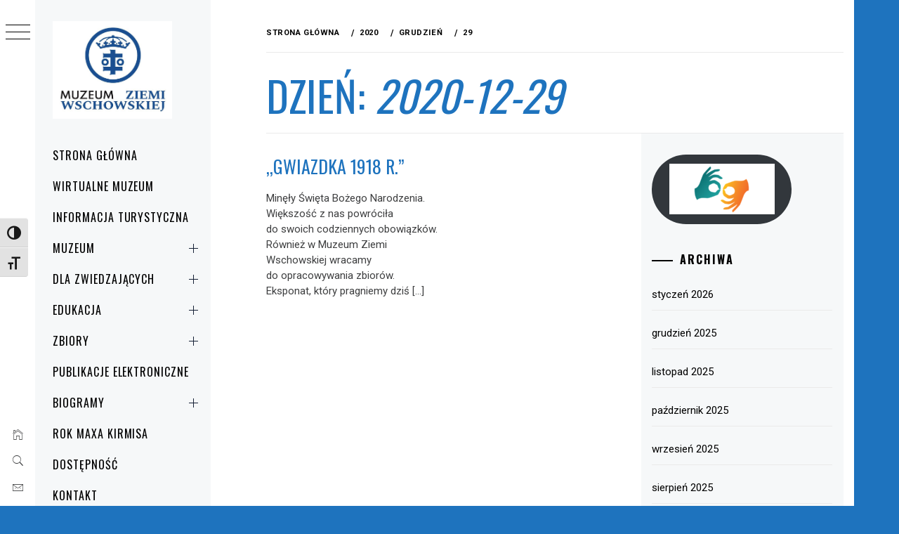

--- FILE ---
content_type: text/html; charset=UTF-8
request_url: https://muzeum.wschowa.pl/2020/12/29/
body_size: 20697
content:
<!DOCTYPE html>
<html lang="pl-PL">
    <head>
        <meta charset="UTF-8">
        <meta name="viewport" content="width=device-width, initial-scale=1.0, maximum-scale=1.0, user-scalable=no" />
        <link rel="profile" href="http://gmpg.org/xfn/11">
        <title>29 grudnia 2020</title>
        <style type="text/css">
                        body .primary-background,
            body button:hover,
            body button:focus,
            body input[type="button"]:hover,
            body input[type="reset"]:hover,
            body input[type="reset"]:focus,
            body input[type="submit"]:hover,
            body input[type="submit"]:focus,
            body .widget .social-widget-menu ul li,
            body .comments-area .comment-list .reply,
            body .slide-categories a:hover,
            body .slide-categories a:focus,
            body .widget .social-widget-menu ul li:hover a:before,
            body .widget .social-widget-menu ul li:focus a:before,
            body .ham,
            body .ham:before,
            body .ham:after,
            body .btn-load-more {
                background: #1e73be;
            }

            body .entry-title,
            body .entry-title a {
                color: #1e73be;

            }

                        body .secondary-background,
            body .wp-block-quote,
            body button,
            body input[type="button"],
            body input[type="reset"],
            body input[type="submit"],
            body .widget.widget_minimal_grid_tab_posts_widget ul.nav-tabs li.active a,
            body .widget.widget_minimal_grid_tab_posts_widget ul.nav-tabs > li > a:focus,
            body .widget.widget_minimal_grid_tab_posts_widget ul.nav-tabs > li > a:hover,
            body .author-info .author-social > a:hover,
            body .author-info .author-social > a:focus,
            body .widget .social-widget-menu ul li a:before,
            body .widget .social-widget-menu ul li:hover,
            body .widget .social-widget-menu ul li:focus,
            body .moretag,
            body .moretag,
            body .thememattic-search-icon:before,
            body .slide-categories a,
            body .search-button.active .thememattic-search-icon:before,
            body .search-button.active .thememattic-search-icon:after,
            body .btn-load-more:hover,
            body .btn-load-more:focus,
            body .menu-description{
                background: #1e73be;
            }

            body.woocommerce #content input.button.alt:hover,
            body.woocommerce #respond input#submit.alt:hover,
            body.woocommerce a.button.alt:hover,
            body.woocommerce button.button.alt:hover,
            body.woocommerce input.button.alt:hover,
            body.woocommerce-page #content input.button.alt:hover,
            body.woocommerce-page #respond input#submit.alt:hover,
            body.woocommerce-page a.button.alt:hover,
            body.woocommerce-page button.button.alt:hover,
            body.woocommerce-page input.button.alt:hover,
            body.woocommerce #content input.button,
            body.woocommerce #respond input#submit,
            body.woocommerce a.button,
            body.woocommerce button.button,
            body.woocommerce input.button,
            body.woocommerce-page #content input.button,
            body.woocommerce-page #respond input#submit,
            body.woocommerce-page a.button,
            body.woocommerce-page button.button,
            body.woocommerce-page input.button,
            body.woocommerce #respond input#submit.alt,
            body.woocommerce a.button.alt,
            body.woocommerce button.button.alt,
            body.woocommerce input.button.alt,
            body.woocommerce .site span.onsale:hover,
            body.woocommerce .site span.onsale:focus,
            body.woocommerce-active .site .widget .onsale:hover,
            body.woocommerce-active .site .widget .onsale:focus{
                background: #1e73be;
            }

            body .sticky header:before,
            body a:hover,
            body a:focus,
            body a:active,
            body .main-navigation .menu-wrapper > ul > li.current-menu-item > a,
            body .main-navigation .menu-wrapper > ul > li:hover > a,
            body .main-navigation .menu-wrapper > ul > li:focus > a,
            body .sidr a:hover,
            body .sidr a:focus,
            body .page-numbers.current {
                color: #1e73be;
            }

            body .ajax-loader,
            body .thememattic-search-icon:after {
                border-color: #1e73be !important;
            }

                        body .section-recommended.section-bg {
                background: #f9e3d2;
            }

                        body .section-recommended.section-bg .home-full-grid-cat-section,
            body .section-recommended.section-bg .home-full-grid-cat-section a {
                color: #333;
            }

                        body,
            body .primary-font,
            body .site .site-title,
            body .section-title{
                font-family: Roboto !important;
            }

                        body .main-navigation #primary-menu li a,
            body h1, body h2, body h3, body h4, body h5, body h6,
            body .secondary-font,
            body .prime-excerpt,
            body blockquote,
            body.single .entry-content:before, .page .entry-content:before {
                font-family: Oswald !important;
            }

                        body .site-title {
                font-size: 28px !important;
            }

                        body, body button, body input, body select, body textarea, body p {
                font-size: 15px !important;
            }

                        body h1 {
                font-size: 32px;
            }

                        body h2,
            h2.entry-title {
                font-size: 26px;
            }

            body.woocommerce ul.products li.product .woocommerce-loop-category__title,
            body.woocommerce ul.products li.product .woocommerce-loop-product__title,
            body.woocommerce ul.products li.product h3{
                font-size: 26px;
            }
                        body h3 {
                font-size: 24px;
            }

                        body h4 {
                font-size: 18px;
            }

                        body h5 {
                font-size: 14px;
            }

                        body .masonry-grid.masonry-col article .entry-content,
            body .masonry-grid.masonry-col article .entry-content p {
                font-size: 15px !important;
            }

                        body .footer-widget-area {
                background: #f6f8f9;
            }

                        body .footer-widget-area,
            body .site-footer .widget-title,
            body .site-footer,
            body .site-footer a,
            body .site-footer a:visited {
                color: #000;
            }

                    </style>
        <meta name='robots' content='max-image-preview:large' />
<link rel='dns-prefetch' href='//cdn.thememattic.com' />
<link rel='dns-prefetch' href='//fonts.googleapis.com' />
<link rel="alternate" type="application/rss+xml" title=" &raquo; Kanał z wpisami" href="https://muzeum.wschowa.pl/feed/" />
<link rel="alternate" type="application/rss+xml" title=" &raquo; Kanał z komentarzami" href="https://muzeum.wschowa.pl/comments/feed/" />
<link rel="alternate" type="text/calendar" title=" &raquo; kanał iCal" href="https://muzeum.wschowa.pl/kalendarz/?ical=1" />
		<!-- This site uses the Google Analytics by ExactMetrics plugin v8.11.1 - Using Analytics tracking - https://www.exactmetrics.com/ -->
							<script src="//www.googletagmanager.com/gtag/js?id=G-GRXPW4EHNY"  data-cfasync="false" data-wpfc-render="false" type="text/javascript" async></script>
			<script data-cfasync="false" data-wpfc-render="false" type="text/javascript">
				var em_version = '8.11.1';
				var em_track_user = true;
				var em_no_track_reason = '';
								var ExactMetricsDefaultLocations = {"page_location":"https:\/\/muzeum.wschowa.pl\/2020\/12\/29\/"};
								if ( typeof ExactMetricsPrivacyGuardFilter === 'function' ) {
					var ExactMetricsLocations = (typeof ExactMetricsExcludeQuery === 'object') ? ExactMetricsPrivacyGuardFilter( ExactMetricsExcludeQuery ) : ExactMetricsPrivacyGuardFilter( ExactMetricsDefaultLocations );
				} else {
					var ExactMetricsLocations = (typeof ExactMetricsExcludeQuery === 'object') ? ExactMetricsExcludeQuery : ExactMetricsDefaultLocations;
				}

								var disableStrs = [
										'ga-disable-G-GRXPW4EHNY',
									];

				/* Function to detect opted out users */
				function __gtagTrackerIsOptedOut() {
					for (var index = 0; index < disableStrs.length; index++) {
						if (document.cookie.indexOf(disableStrs[index] + '=true') > -1) {
							return true;
						}
					}

					return false;
				}

				/* Disable tracking if the opt-out cookie exists. */
				if (__gtagTrackerIsOptedOut()) {
					for (var index = 0; index < disableStrs.length; index++) {
						window[disableStrs[index]] = true;
					}
				}

				/* Opt-out function */
				function __gtagTrackerOptout() {
					for (var index = 0; index < disableStrs.length; index++) {
						document.cookie = disableStrs[index] + '=true; expires=Thu, 31 Dec 2099 23:59:59 UTC; path=/';
						window[disableStrs[index]] = true;
					}
				}

				if ('undefined' === typeof gaOptout) {
					function gaOptout() {
						__gtagTrackerOptout();
					}
				}
								window.dataLayer = window.dataLayer || [];

				window.ExactMetricsDualTracker = {
					helpers: {},
					trackers: {},
				};
				if (em_track_user) {
					function __gtagDataLayer() {
						dataLayer.push(arguments);
					}

					function __gtagTracker(type, name, parameters) {
						if (!parameters) {
							parameters = {};
						}

						if (parameters.send_to) {
							__gtagDataLayer.apply(null, arguments);
							return;
						}

						if (type === 'event') {
														parameters.send_to = exactmetrics_frontend.v4_id;
							var hookName = name;
							if (typeof parameters['event_category'] !== 'undefined') {
								hookName = parameters['event_category'] + ':' + name;
							}

							if (typeof ExactMetricsDualTracker.trackers[hookName] !== 'undefined') {
								ExactMetricsDualTracker.trackers[hookName](parameters);
							} else {
								__gtagDataLayer('event', name, parameters);
							}
							
						} else {
							__gtagDataLayer.apply(null, arguments);
						}
					}

					__gtagTracker('js', new Date());
					__gtagTracker('set', {
						'developer_id.dNDMyYj': true,
											});
					if ( ExactMetricsLocations.page_location ) {
						__gtagTracker('set', ExactMetricsLocations);
					}
										__gtagTracker('config', 'G-GRXPW4EHNY', {"forceSSL":"true"} );
										window.gtag = __gtagTracker;										(function () {
						/* https://developers.google.com/analytics/devguides/collection/analyticsjs/ */
						/* ga and __gaTracker compatibility shim. */
						var noopfn = function () {
							return null;
						};
						var newtracker = function () {
							return new Tracker();
						};
						var Tracker = function () {
							return null;
						};
						var p = Tracker.prototype;
						p.get = noopfn;
						p.set = noopfn;
						p.send = function () {
							var args = Array.prototype.slice.call(arguments);
							args.unshift('send');
							__gaTracker.apply(null, args);
						};
						var __gaTracker = function () {
							var len = arguments.length;
							if (len === 0) {
								return;
							}
							var f = arguments[len - 1];
							if (typeof f !== 'object' || f === null || typeof f.hitCallback !== 'function') {
								if ('send' === arguments[0]) {
									var hitConverted, hitObject = false, action;
									if ('event' === arguments[1]) {
										if ('undefined' !== typeof arguments[3]) {
											hitObject = {
												'eventAction': arguments[3],
												'eventCategory': arguments[2],
												'eventLabel': arguments[4],
												'value': arguments[5] ? arguments[5] : 1,
											}
										}
									}
									if ('pageview' === arguments[1]) {
										if ('undefined' !== typeof arguments[2]) {
											hitObject = {
												'eventAction': 'page_view',
												'page_path': arguments[2],
											}
										}
									}
									if (typeof arguments[2] === 'object') {
										hitObject = arguments[2];
									}
									if (typeof arguments[5] === 'object') {
										Object.assign(hitObject, arguments[5]);
									}
									if ('undefined' !== typeof arguments[1].hitType) {
										hitObject = arguments[1];
										if ('pageview' === hitObject.hitType) {
											hitObject.eventAction = 'page_view';
										}
									}
									if (hitObject) {
										action = 'timing' === arguments[1].hitType ? 'timing_complete' : hitObject.eventAction;
										hitConverted = mapArgs(hitObject);
										__gtagTracker('event', action, hitConverted);
									}
								}
								return;
							}

							function mapArgs(args) {
								var arg, hit = {};
								var gaMap = {
									'eventCategory': 'event_category',
									'eventAction': 'event_action',
									'eventLabel': 'event_label',
									'eventValue': 'event_value',
									'nonInteraction': 'non_interaction',
									'timingCategory': 'event_category',
									'timingVar': 'name',
									'timingValue': 'value',
									'timingLabel': 'event_label',
									'page': 'page_path',
									'location': 'page_location',
									'title': 'page_title',
									'referrer' : 'page_referrer',
								};
								for (arg in args) {
																		if (!(!args.hasOwnProperty(arg) || !gaMap.hasOwnProperty(arg))) {
										hit[gaMap[arg]] = args[arg];
									} else {
										hit[arg] = args[arg];
									}
								}
								return hit;
							}

							try {
								f.hitCallback();
							} catch (ex) {
							}
						};
						__gaTracker.create = newtracker;
						__gaTracker.getByName = newtracker;
						__gaTracker.getAll = function () {
							return [];
						};
						__gaTracker.remove = noopfn;
						__gaTracker.loaded = true;
						window['__gaTracker'] = __gaTracker;
					})();
									} else {
										console.log("");
					(function () {
						function __gtagTracker() {
							return null;
						}

						window['__gtagTracker'] = __gtagTracker;
						window['gtag'] = __gtagTracker;
					})();
									}
			</script>
							<!-- / Google Analytics by ExactMetrics -->
		<style id='wp-img-auto-sizes-contain-inline-css' type='text/css'>
img:is([sizes=auto i],[sizes^="auto," i]){contain-intrinsic-size:3000px 1500px}
/*# sourceURL=wp-img-auto-sizes-contain-inline-css */
</style>
<style id='wp-emoji-styles-inline-css' type='text/css'>

	img.wp-smiley, img.emoji {
		display: inline !important;
		border: none !important;
		box-shadow: none !important;
		height: 1em !important;
		width: 1em !important;
		margin: 0 0.07em !important;
		vertical-align: -0.1em !important;
		background: none !important;
		padding: 0 !important;
	}
/*# sourceURL=wp-emoji-styles-inline-css */
</style>
<link rel='stylesheet' id='wp-block-library-css' href='https://muzeum.wschowa.pl/wp-includes/css/dist/block-library/style.min.css?ver=6.9' type='text/css' media='all' />
<style id='wp-block-button-inline-css' type='text/css'>
.wp-block-button__link{align-content:center;box-sizing:border-box;cursor:pointer;display:inline-block;height:100%;text-align:center;word-break:break-word}.wp-block-button__link.aligncenter{text-align:center}.wp-block-button__link.alignright{text-align:right}:where(.wp-block-button__link){border-radius:9999px;box-shadow:none;padding:calc(.667em + 2px) calc(1.333em + 2px);text-decoration:none}.wp-block-button[style*=text-decoration] .wp-block-button__link{text-decoration:inherit}.wp-block-buttons>.wp-block-button.has-custom-width{max-width:none}.wp-block-buttons>.wp-block-button.has-custom-width .wp-block-button__link{width:100%}.wp-block-buttons>.wp-block-button.has-custom-font-size .wp-block-button__link{font-size:inherit}.wp-block-buttons>.wp-block-button.wp-block-button__width-25{width:calc(25% - var(--wp--style--block-gap, .5em)*.75)}.wp-block-buttons>.wp-block-button.wp-block-button__width-50{width:calc(50% - var(--wp--style--block-gap, .5em)*.5)}.wp-block-buttons>.wp-block-button.wp-block-button__width-75{width:calc(75% - var(--wp--style--block-gap, .5em)*.25)}.wp-block-buttons>.wp-block-button.wp-block-button__width-100{flex-basis:100%;width:100%}.wp-block-buttons.is-vertical>.wp-block-button.wp-block-button__width-25{width:25%}.wp-block-buttons.is-vertical>.wp-block-button.wp-block-button__width-50{width:50%}.wp-block-buttons.is-vertical>.wp-block-button.wp-block-button__width-75{width:75%}.wp-block-button.is-style-squared,.wp-block-button__link.wp-block-button.is-style-squared{border-radius:0}.wp-block-button.no-border-radius,.wp-block-button__link.no-border-radius{border-radius:0!important}:root :where(.wp-block-button .wp-block-button__link.is-style-outline),:root :where(.wp-block-button.is-style-outline>.wp-block-button__link){border:2px solid;padding:.667em 1.333em}:root :where(.wp-block-button .wp-block-button__link.is-style-outline:not(.has-text-color)),:root :where(.wp-block-button.is-style-outline>.wp-block-button__link:not(.has-text-color)){color:currentColor}:root :where(.wp-block-button .wp-block-button__link.is-style-outline:not(.has-background)),:root :where(.wp-block-button.is-style-outline>.wp-block-button__link:not(.has-background)){background-color:initial;background-image:none}
/*# sourceURL=https://muzeum.wschowa.pl/wp-includes/blocks/button/style.min.css */
</style>
<style id='wp-block-image-inline-css' type='text/css'>
.wp-block-image>a,.wp-block-image>figure>a{display:inline-block}.wp-block-image img{box-sizing:border-box;height:auto;max-width:100%;vertical-align:bottom}@media not (prefers-reduced-motion){.wp-block-image img.hide{visibility:hidden}.wp-block-image img.show{animation:show-content-image .4s}}.wp-block-image[style*=border-radius] img,.wp-block-image[style*=border-radius]>a{border-radius:inherit}.wp-block-image.has-custom-border img{box-sizing:border-box}.wp-block-image.aligncenter{text-align:center}.wp-block-image.alignfull>a,.wp-block-image.alignwide>a{width:100%}.wp-block-image.alignfull img,.wp-block-image.alignwide img{height:auto;width:100%}.wp-block-image .aligncenter,.wp-block-image .alignleft,.wp-block-image .alignright,.wp-block-image.aligncenter,.wp-block-image.alignleft,.wp-block-image.alignright{display:table}.wp-block-image .aligncenter>figcaption,.wp-block-image .alignleft>figcaption,.wp-block-image .alignright>figcaption,.wp-block-image.aligncenter>figcaption,.wp-block-image.alignleft>figcaption,.wp-block-image.alignright>figcaption{caption-side:bottom;display:table-caption}.wp-block-image .alignleft{float:left;margin:.5em 1em .5em 0}.wp-block-image .alignright{float:right;margin:.5em 0 .5em 1em}.wp-block-image .aligncenter{margin-left:auto;margin-right:auto}.wp-block-image :where(figcaption){margin-bottom:1em;margin-top:.5em}.wp-block-image.is-style-circle-mask img{border-radius:9999px}@supports ((-webkit-mask-image:none) or (mask-image:none)) or (-webkit-mask-image:none){.wp-block-image.is-style-circle-mask img{border-radius:0;-webkit-mask-image:url('data:image/svg+xml;utf8,<svg viewBox="0 0 100 100" xmlns="http://www.w3.org/2000/svg"><circle cx="50" cy="50" r="50"/></svg>');mask-image:url('data:image/svg+xml;utf8,<svg viewBox="0 0 100 100" xmlns="http://www.w3.org/2000/svg"><circle cx="50" cy="50" r="50"/></svg>');mask-mode:alpha;-webkit-mask-position:center;mask-position:center;-webkit-mask-repeat:no-repeat;mask-repeat:no-repeat;-webkit-mask-size:contain;mask-size:contain}}:root :where(.wp-block-image.is-style-rounded img,.wp-block-image .is-style-rounded img){border-radius:9999px}.wp-block-image figure{margin:0}.wp-lightbox-container{display:flex;flex-direction:column;position:relative}.wp-lightbox-container img{cursor:zoom-in}.wp-lightbox-container img:hover+button{opacity:1}.wp-lightbox-container button{align-items:center;backdrop-filter:blur(16px) saturate(180%);background-color:#5a5a5a40;border:none;border-radius:4px;cursor:zoom-in;display:flex;height:20px;justify-content:center;opacity:0;padding:0;position:absolute;right:16px;text-align:center;top:16px;width:20px;z-index:100}@media not (prefers-reduced-motion){.wp-lightbox-container button{transition:opacity .2s ease}}.wp-lightbox-container button:focus-visible{outline:3px auto #5a5a5a40;outline:3px auto -webkit-focus-ring-color;outline-offset:3px}.wp-lightbox-container button:hover{cursor:pointer;opacity:1}.wp-lightbox-container button:focus{opacity:1}.wp-lightbox-container button:focus,.wp-lightbox-container button:hover,.wp-lightbox-container button:not(:hover):not(:active):not(.has-background){background-color:#5a5a5a40;border:none}.wp-lightbox-overlay{box-sizing:border-box;cursor:zoom-out;height:100vh;left:0;overflow:hidden;position:fixed;top:0;visibility:hidden;width:100%;z-index:100000}.wp-lightbox-overlay .close-button{align-items:center;cursor:pointer;display:flex;justify-content:center;min-height:40px;min-width:40px;padding:0;position:absolute;right:calc(env(safe-area-inset-right) + 16px);top:calc(env(safe-area-inset-top) + 16px);z-index:5000000}.wp-lightbox-overlay .close-button:focus,.wp-lightbox-overlay .close-button:hover,.wp-lightbox-overlay .close-button:not(:hover):not(:active):not(.has-background){background:none;border:none}.wp-lightbox-overlay .lightbox-image-container{height:var(--wp--lightbox-container-height);left:50%;overflow:hidden;position:absolute;top:50%;transform:translate(-50%,-50%);transform-origin:top left;width:var(--wp--lightbox-container-width);z-index:9999999999}.wp-lightbox-overlay .wp-block-image{align-items:center;box-sizing:border-box;display:flex;height:100%;justify-content:center;margin:0;position:relative;transform-origin:0 0;width:100%;z-index:3000000}.wp-lightbox-overlay .wp-block-image img{height:var(--wp--lightbox-image-height);min-height:var(--wp--lightbox-image-height);min-width:var(--wp--lightbox-image-width);width:var(--wp--lightbox-image-width)}.wp-lightbox-overlay .wp-block-image figcaption{display:none}.wp-lightbox-overlay button{background:none;border:none}.wp-lightbox-overlay .scrim{background-color:#fff;height:100%;opacity:.9;position:absolute;width:100%;z-index:2000000}.wp-lightbox-overlay.active{visibility:visible}@media not (prefers-reduced-motion){.wp-lightbox-overlay.active{animation:turn-on-visibility .25s both}.wp-lightbox-overlay.active img{animation:turn-on-visibility .35s both}.wp-lightbox-overlay.show-closing-animation:not(.active){animation:turn-off-visibility .35s both}.wp-lightbox-overlay.show-closing-animation:not(.active) img{animation:turn-off-visibility .25s both}.wp-lightbox-overlay.zoom.active{animation:none;opacity:1;visibility:visible}.wp-lightbox-overlay.zoom.active .lightbox-image-container{animation:lightbox-zoom-in .4s}.wp-lightbox-overlay.zoom.active .lightbox-image-container img{animation:none}.wp-lightbox-overlay.zoom.active .scrim{animation:turn-on-visibility .4s forwards}.wp-lightbox-overlay.zoom.show-closing-animation:not(.active){animation:none}.wp-lightbox-overlay.zoom.show-closing-animation:not(.active) .lightbox-image-container{animation:lightbox-zoom-out .4s}.wp-lightbox-overlay.zoom.show-closing-animation:not(.active) .lightbox-image-container img{animation:none}.wp-lightbox-overlay.zoom.show-closing-animation:not(.active) .scrim{animation:turn-off-visibility .4s forwards}}@keyframes show-content-image{0%{visibility:hidden}99%{visibility:hidden}to{visibility:visible}}@keyframes turn-on-visibility{0%{opacity:0}to{opacity:1}}@keyframes turn-off-visibility{0%{opacity:1;visibility:visible}99%{opacity:0;visibility:visible}to{opacity:0;visibility:hidden}}@keyframes lightbox-zoom-in{0%{transform:translate(calc((-100vw + var(--wp--lightbox-scrollbar-width))/2 + var(--wp--lightbox-initial-left-position)),calc(-50vh + var(--wp--lightbox-initial-top-position))) scale(var(--wp--lightbox-scale))}to{transform:translate(-50%,-50%) scale(1)}}@keyframes lightbox-zoom-out{0%{transform:translate(-50%,-50%) scale(1);visibility:visible}99%{visibility:visible}to{transform:translate(calc((-100vw + var(--wp--lightbox-scrollbar-width))/2 + var(--wp--lightbox-initial-left-position)),calc(-50vh + var(--wp--lightbox-initial-top-position))) scale(var(--wp--lightbox-scale));visibility:hidden}}
/*# sourceURL=https://muzeum.wschowa.pl/wp-includes/blocks/image/style.min.css */
</style>
<style id='wp-block-buttons-inline-css' type='text/css'>
.wp-block-buttons{box-sizing:border-box}.wp-block-buttons.is-vertical{flex-direction:column}.wp-block-buttons.is-vertical>.wp-block-button:last-child{margin-bottom:0}.wp-block-buttons>.wp-block-button{display:inline-block;margin:0}.wp-block-buttons.is-content-justification-left{justify-content:flex-start}.wp-block-buttons.is-content-justification-left.is-vertical{align-items:flex-start}.wp-block-buttons.is-content-justification-center{justify-content:center}.wp-block-buttons.is-content-justification-center.is-vertical{align-items:center}.wp-block-buttons.is-content-justification-right{justify-content:flex-end}.wp-block-buttons.is-content-justification-right.is-vertical{align-items:flex-end}.wp-block-buttons.is-content-justification-space-between{justify-content:space-between}.wp-block-buttons.aligncenter{text-align:center}.wp-block-buttons:not(.is-content-justification-space-between,.is-content-justification-right,.is-content-justification-left,.is-content-justification-center) .wp-block-button.aligncenter{margin-left:auto;margin-right:auto;width:100%}.wp-block-buttons[style*=text-decoration] .wp-block-button,.wp-block-buttons[style*=text-decoration] .wp-block-button__link{text-decoration:inherit}.wp-block-buttons.has-custom-font-size .wp-block-button__link{font-size:inherit}.wp-block-buttons .wp-block-button__link{width:100%}.wp-block-button.aligncenter{text-align:center}
/*# sourceURL=https://muzeum.wschowa.pl/wp-includes/blocks/buttons/style.min.css */
</style>
<style id='wp-block-paragraph-inline-css' type='text/css'>
.is-small-text{font-size:.875em}.is-regular-text{font-size:1em}.is-large-text{font-size:2.25em}.is-larger-text{font-size:3em}.has-drop-cap:not(:focus):first-letter{float:left;font-size:8.4em;font-style:normal;font-weight:100;line-height:.68;margin:.05em .1em 0 0;text-transform:uppercase}body.rtl .has-drop-cap:not(:focus):first-letter{float:none;margin-left:.1em}p.has-drop-cap.has-background{overflow:hidden}:root :where(p.has-background){padding:1.25em 2.375em}:where(p.has-text-color:not(.has-link-color)) a{color:inherit}p.has-text-align-left[style*="writing-mode:vertical-lr"],p.has-text-align-right[style*="writing-mode:vertical-rl"]{rotate:180deg}
/*# sourceURL=https://muzeum.wschowa.pl/wp-includes/blocks/paragraph/style.min.css */
</style>
<style id='global-styles-inline-css' type='text/css'>
:root{--wp--preset--aspect-ratio--square: 1;--wp--preset--aspect-ratio--4-3: 4/3;--wp--preset--aspect-ratio--3-4: 3/4;--wp--preset--aspect-ratio--3-2: 3/2;--wp--preset--aspect-ratio--2-3: 2/3;--wp--preset--aspect-ratio--16-9: 16/9;--wp--preset--aspect-ratio--9-16: 9/16;--wp--preset--color--black: #000000;--wp--preset--color--cyan-bluish-gray: #abb8c3;--wp--preset--color--white: #ffffff;--wp--preset--color--pale-pink: #f78da7;--wp--preset--color--vivid-red: #cf2e2e;--wp--preset--color--luminous-vivid-orange: #ff6900;--wp--preset--color--luminous-vivid-amber: #fcb900;--wp--preset--color--light-green-cyan: #7bdcb5;--wp--preset--color--vivid-green-cyan: #00d084;--wp--preset--color--pale-cyan-blue: #8ed1fc;--wp--preset--color--vivid-cyan-blue: #0693e3;--wp--preset--color--vivid-purple: #9b51e0;--wp--preset--gradient--vivid-cyan-blue-to-vivid-purple: linear-gradient(135deg,rgb(6,147,227) 0%,rgb(155,81,224) 100%);--wp--preset--gradient--light-green-cyan-to-vivid-green-cyan: linear-gradient(135deg,rgb(122,220,180) 0%,rgb(0,208,130) 100%);--wp--preset--gradient--luminous-vivid-amber-to-luminous-vivid-orange: linear-gradient(135deg,rgb(252,185,0) 0%,rgb(255,105,0) 100%);--wp--preset--gradient--luminous-vivid-orange-to-vivid-red: linear-gradient(135deg,rgb(255,105,0) 0%,rgb(207,46,46) 100%);--wp--preset--gradient--very-light-gray-to-cyan-bluish-gray: linear-gradient(135deg,rgb(238,238,238) 0%,rgb(169,184,195) 100%);--wp--preset--gradient--cool-to-warm-spectrum: linear-gradient(135deg,rgb(74,234,220) 0%,rgb(151,120,209) 20%,rgb(207,42,186) 40%,rgb(238,44,130) 60%,rgb(251,105,98) 80%,rgb(254,248,76) 100%);--wp--preset--gradient--blush-light-purple: linear-gradient(135deg,rgb(255,206,236) 0%,rgb(152,150,240) 100%);--wp--preset--gradient--blush-bordeaux: linear-gradient(135deg,rgb(254,205,165) 0%,rgb(254,45,45) 50%,rgb(107,0,62) 100%);--wp--preset--gradient--luminous-dusk: linear-gradient(135deg,rgb(255,203,112) 0%,rgb(199,81,192) 50%,rgb(65,88,208) 100%);--wp--preset--gradient--pale-ocean: linear-gradient(135deg,rgb(255,245,203) 0%,rgb(182,227,212) 50%,rgb(51,167,181) 100%);--wp--preset--gradient--electric-grass: linear-gradient(135deg,rgb(202,248,128) 0%,rgb(113,206,126) 100%);--wp--preset--gradient--midnight: linear-gradient(135deg,rgb(2,3,129) 0%,rgb(40,116,252) 100%);--wp--preset--font-size--small: 13px;--wp--preset--font-size--medium: 20px;--wp--preset--font-size--large: 36px;--wp--preset--font-size--x-large: 42px;--wp--preset--spacing--20: 0.44rem;--wp--preset--spacing--30: 0.67rem;--wp--preset--spacing--40: 1rem;--wp--preset--spacing--50: 1.5rem;--wp--preset--spacing--60: 2.25rem;--wp--preset--spacing--70: 3.38rem;--wp--preset--spacing--80: 5.06rem;--wp--preset--shadow--natural: 6px 6px 9px rgba(0, 0, 0, 0.2);--wp--preset--shadow--deep: 12px 12px 50px rgba(0, 0, 0, 0.4);--wp--preset--shadow--sharp: 6px 6px 0px rgba(0, 0, 0, 0.2);--wp--preset--shadow--outlined: 6px 6px 0px -3px rgb(255, 255, 255), 6px 6px rgb(0, 0, 0);--wp--preset--shadow--crisp: 6px 6px 0px rgb(0, 0, 0);}:where(.is-layout-flex){gap: 0.5em;}:where(.is-layout-grid){gap: 0.5em;}body .is-layout-flex{display: flex;}.is-layout-flex{flex-wrap: wrap;align-items: center;}.is-layout-flex > :is(*, div){margin: 0;}body .is-layout-grid{display: grid;}.is-layout-grid > :is(*, div){margin: 0;}:where(.wp-block-columns.is-layout-flex){gap: 2em;}:where(.wp-block-columns.is-layout-grid){gap: 2em;}:where(.wp-block-post-template.is-layout-flex){gap: 1.25em;}:where(.wp-block-post-template.is-layout-grid){gap: 1.25em;}.has-black-color{color: var(--wp--preset--color--black) !important;}.has-cyan-bluish-gray-color{color: var(--wp--preset--color--cyan-bluish-gray) !important;}.has-white-color{color: var(--wp--preset--color--white) !important;}.has-pale-pink-color{color: var(--wp--preset--color--pale-pink) !important;}.has-vivid-red-color{color: var(--wp--preset--color--vivid-red) !important;}.has-luminous-vivid-orange-color{color: var(--wp--preset--color--luminous-vivid-orange) !important;}.has-luminous-vivid-amber-color{color: var(--wp--preset--color--luminous-vivid-amber) !important;}.has-light-green-cyan-color{color: var(--wp--preset--color--light-green-cyan) !important;}.has-vivid-green-cyan-color{color: var(--wp--preset--color--vivid-green-cyan) !important;}.has-pale-cyan-blue-color{color: var(--wp--preset--color--pale-cyan-blue) !important;}.has-vivid-cyan-blue-color{color: var(--wp--preset--color--vivid-cyan-blue) !important;}.has-vivid-purple-color{color: var(--wp--preset--color--vivid-purple) !important;}.has-black-background-color{background-color: var(--wp--preset--color--black) !important;}.has-cyan-bluish-gray-background-color{background-color: var(--wp--preset--color--cyan-bluish-gray) !important;}.has-white-background-color{background-color: var(--wp--preset--color--white) !important;}.has-pale-pink-background-color{background-color: var(--wp--preset--color--pale-pink) !important;}.has-vivid-red-background-color{background-color: var(--wp--preset--color--vivid-red) !important;}.has-luminous-vivid-orange-background-color{background-color: var(--wp--preset--color--luminous-vivid-orange) !important;}.has-luminous-vivid-amber-background-color{background-color: var(--wp--preset--color--luminous-vivid-amber) !important;}.has-light-green-cyan-background-color{background-color: var(--wp--preset--color--light-green-cyan) !important;}.has-vivid-green-cyan-background-color{background-color: var(--wp--preset--color--vivid-green-cyan) !important;}.has-pale-cyan-blue-background-color{background-color: var(--wp--preset--color--pale-cyan-blue) !important;}.has-vivid-cyan-blue-background-color{background-color: var(--wp--preset--color--vivid-cyan-blue) !important;}.has-vivid-purple-background-color{background-color: var(--wp--preset--color--vivid-purple) !important;}.has-black-border-color{border-color: var(--wp--preset--color--black) !important;}.has-cyan-bluish-gray-border-color{border-color: var(--wp--preset--color--cyan-bluish-gray) !important;}.has-white-border-color{border-color: var(--wp--preset--color--white) !important;}.has-pale-pink-border-color{border-color: var(--wp--preset--color--pale-pink) !important;}.has-vivid-red-border-color{border-color: var(--wp--preset--color--vivid-red) !important;}.has-luminous-vivid-orange-border-color{border-color: var(--wp--preset--color--luminous-vivid-orange) !important;}.has-luminous-vivid-amber-border-color{border-color: var(--wp--preset--color--luminous-vivid-amber) !important;}.has-light-green-cyan-border-color{border-color: var(--wp--preset--color--light-green-cyan) !important;}.has-vivid-green-cyan-border-color{border-color: var(--wp--preset--color--vivid-green-cyan) !important;}.has-pale-cyan-blue-border-color{border-color: var(--wp--preset--color--pale-cyan-blue) !important;}.has-vivid-cyan-blue-border-color{border-color: var(--wp--preset--color--vivid-cyan-blue) !important;}.has-vivid-purple-border-color{border-color: var(--wp--preset--color--vivid-purple) !important;}.has-vivid-cyan-blue-to-vivid-purple-gradient-background{background: var(--wp--preset--gradient--vivid-cyan-blue-to-vivid-purple) !important;}.has-light-green-cyan-to-vivid-green-cyan-gradient-background{background: var(--wp--preset--gradient--light-green-cyan-to-vivid-green-cyan) !important;}.has-luminous-vivid-amber-to-luminous-vivid-orange-gradient-background{background: var(--wp--preset--gradient--luminous-vivid-amber-to-luminous-vivid-orange) !important;}.has-luminous-vivid-orange-to-vivid-red-gradient-background{background: var(--wp--preset--gradient--luminous-vivid-orange-to-vivid-red) !important;}.has-very-light-gray-to-cyan-bluish-gray-gradient-background{background: var(--wp--preset--gradient--very-light-gray-to-cyan-bluish-gray) !important;}.has-cool-to-warm-spectrum-gradient-background{background: var(--wp--preset--gradient--cool-to-warm-spectrum) !important;}.has-blush-light-purple-gradient-background{background: var(--wp--preset--gradient--blush-light-purple) !important;}.has-blush-bordeaux-gradient-background{background: var(--wp--preset--gradient--blush-bordeaux) !important;}.has-luminous-dusk-gradient-background{background: var(--wp--preset--gradient--luminous-dusk) !important;}.has-pale-ocean-gradient-background{background: var(--wp--preset--gradient--pale-ocean) !important;}.has-electric-grass-gradient-background{background: var(--wp--preset--gradient--electric-grass) !important;}.has-midnight-gradient-background{background: var(--wp--preset--gradient--midnight) !important;}.has-small-font-size{font-size: var(--wp--preset--font-size--small) !important;}.has-medium-font-size{font-size: var(--wp--preset--font-size--medium) !important;}.has-large-font-size{font-size: var(--wp--preset--font-size--large) !important;}.has-x-large-font-size{font-size: var(--wp--preset--font-size--x-large) !important;}
/*# sourceURL=global-styles-inline-css */
</style>

<style id='classic-theme-styles-inline-css' type='text/css'>
/*! This file is auto-generated */
.wp-block-button__link{color:#fff;background-color:#32373c;border-radius:9999px;box-shadow:none;text-decoration:none;padding:calc(.667em + 2px) calc(1.333em + 2px);font-size:1.125em}.wp-block-file__button{background:#32373c;color:#fff;text-decoration:none}
/*# sourceURL=/wp-includes/css/classic-themes.min.css */
</style>
<link rel='stylesheet' id='ui-font-css' href='https://muzeum.wschowa.pl/wp-content/plugins/wp-accessibility/toolbar/fonts/css/a11y-toolbar.css?ver=2.2.6' type='text/css' media='all' />
<link rel='stylesheet' id='wpa-toolbar-css' href='https://muzeum.wschowa.pl/wp-content/plugins/wp-accessibility/toolbar/css/a11y.css?ver=2.2.6' type='text/css' media='all' />
<link rel='stylesheet' id='ui-fontsize.css-css' href='https://muzeum.wschowa.pl/wp-content/plugins/wp-accessibility/toolbar/css/a11y-fontsize.css?ver=2.2.6' type='text/css' media='all' />
<style id='ui-fontsize.css-inline-css' type='text/css'>
html { --wpa-font-size: clamp( 24px, 1.5rem, 36px ); --wpa-h1-size : clamp( 48px, 3rem, 72px ); --wpa-h2-size : clamp( 40px, 2.5rem, 60px ); --wpa-h3-size : clamp( 32px, 2rem, 48px ); --wpa-h4-size : clamp( 28px, 1.75rem, 42px ); --wpa-sub-list-size: 1.1em; --wpa-sub-sub-list-size: 1em; } 
/*# sourceURL=ui-fontsize.css-inline-css */
</style>
<link rel='stylesheet' id='wpa-style-css' href='https://muzeum.wschowa.pl/wp-content/plugins/wp-accessibility/css/wpa-style.css?ver=2.2.6' type='text/css' media='all' />
<style id='wpa-style-inline-css' type='text/css'>

.wpa-visible-ltr#skiplinks a,  .wpa-visible-ltr#skiplinks a:visited {
	background-color: #fff;
	box-shadow: 0 0 2px 2px rgba(0, 0, 0, 0.2);
	color: #333;
	display: block;
	font-weight: 600;
	height: auto;
	line-height: normal;
	padding: 15px 23px 14px;
	position: absolute;
	left: 6px;
	top: var(--admin-bar-top);
	text-decoration: none;
	text-transform: none;
	width: auto;
	z-index: 100000;
}
.wpa-visible-ltr#skiplinks a:active, .wpa-visible-ltr#skiplinks a:hover, .wpa-visible-ltr#skiplinks a:focus {
	background-color: #f1f1f1;
	box-shadow: 0 0 2px 2px rgba(0, 0, 0, 0.6);
	color: #0073aa;
	display: block;
	font-weight: 600;
	height: auto;
	line-height: normal;
	padding: 15px 23px 14px;
	position: absolute;
	left: 6px;
	top: var(--admin-bar-top);
	text-decoration: none;
	text-transform: none;
	width: auto;
	z-index: 100000;
}
	:root { --admin-bar-top : 7px; }
/*# sourceURL=wpa-style-inline-css */
</style>
<link rel='stylesheet' id='ionicons-css' href='https://muzeum.wschowa.pl/wp-content/themes/minimal-grid/assets/lib/ionicons/css/ionicons.min.css?ver=6.9' type='text/css' media='all' />
<link rel='stylesheet' id='bootstrap-css' href='https://muzeum.wschowa.pl/wp-content/themes/minimal-grid/assets/lib/bootstrap/css/bootstrap.min.css?ver=6.9' type='text/css' media='all' />
<link rel='stylesheet' id='magnific-popup-css' href='https://muzeum.wschowa.pl/wp-content/themes/minimal-grid/assets/lib/magnific-popup/magnific-popup.css?ver=6.9' type='text/css' media='all' />
<link rel='stylesheet' id='slick-css' href='https://muzeum.wschowa.pl/wp-content/themes/minimal-grid/assets/lib/slick/css/slick.min.css?ver=6.9' type='text/css' media='all' />
<link rel='stylesheet' id='mediaelement-css' href='https://muzeum.wschowa.pl/wp-includes/js/mediaelement/mediaelementplayer-legacy.min.css?ver=4.2.17' type='text/css' media='all' />
<link rel='stylesheet' id='wp-mediaelement-css' href='https://muzeum.wschowa.pl/wp-includes/js/mediaelement/wp-mediaelement.min.css?ver=6.9' type='text/css' media='all' />
<link rel='stylesheet' id='minimal-grid-style-css' href='https://muzeum.wschowa.pl/wp-content/themes/minimal-grid/style.css?ver=6.9' type='text/css' media='all' />
<link rel='stylesheet' id='minimal-grid-google-fonts-css' href='https://fonts.googleapis.com/css?family=Roboto:300,300i,400,400i,500,700|Oswald:400,300,700' type='text/css' media='all' />
<link rel='stylesheet' id='tablepress-default-css' href='https://muzeum.wschowa.pl/wp-content/plugins/tablepress/css/build/default.css?ver=3.2.6' type='text/css' media='all' />
<script type="text/javascript" src="https://muzeum.wschowa.pl/wp-content/plugins/google-analytics-dashboard-for-wp/assets/js/frontend-gtag.min.js?ver=8.11.1" id="exactmetrics-frontend-script-js" async="async" data-wp-strategy="async"></script>
<script data-cfasync="false" data-wpfc-render="false" type="text/javascript" id='exactmetrics-frontend-script-js-extra'>/* <![CDATA[ */
var exactmetrics_frontend = {"js_events_tracking":"true","download_extensions":"zip,mp3,mpeg,pdf,docx,pptx,xlsx,rar","inbound_paths":"[{\"path\":\"\\\/go\\\/\",\"label\":\"affiliate\"},{\"path\":\"\\\/recommend\\\/\",\"label\":\"affiliate\"}]","home_url":"https:\/\/muzeum.wschowa.pl","hash_tracking":"false","v4_id":"G-GRXPW4EHNY"};/* ]]> */
</script>
<script type="text/javascript" src="https://muzeum.wschowa.pl/wp-includes/js/jquery/jquery.min.js?ver=3.7.1" id="jquery-core-js"></script>
<script type="text/javascript" src="https://muzeum.wschowa.pl/wp-includes/js/jquery/jquery-migrate.min.js?ver=3.4.1" id="jquery-migrate-js"></script>
<link rel="https://api.w.org/" href="https://muzeum.wschowa.pl/wp-json/" /><link rel="EditURI" type="application/rsd+xml" title="RSD" href="https://muzeum.wschowa.pl/xmlrpc.php?rsd" />
<meta name="generator" content="WordPress 6.9" />
<meta name="tec-api-version" content="v1"><meta name="tec-api-origin" content="https://muzeum.wschowa.pl"><link rel="alternate" href="https://muzeum.wschowa.pl/wp-json/tribe/events/v1/" />		<style type="text/css">
					.site-title,
			.site-description {
				position: absolute;
				clip: rect(1px, 1px, 1px, 1px);
			}
				</style>
		<style type="text/css" id="custom-background-css">
body.custom-background { background-color: #1e73be; }
</style>
	<style id="sccss">.entry-author-link,
.entry-permalink,
.entry-date,
.entry-meta {
display: none;
}</style>    </head>
<body class="archive date custom-background wp-custom-logo wp-theme-minimal-grid extended-menu tribe-no-js ally-default hfeed thememattic-boxed-layout right-sidebar">




    <aside id="thememattic-aside" class="aside-panel">
        <div class="menu-mobile">
            <div class="trigger-nav">
                <div class="trigger-icon nav-toogle menu-mobile-toogle">
                    <a class="trigger-icon" href="javascript:void(0)">
                        <span class="icon-bar top"></span>
                        <span class="icon-bar middle"></span>
                        <span class="icon-bar bottom"></span>
                    </a>
                </div>
            </div>
            <div class="trigger-nav-right">
                <ul class="nav-right-options">
                    <li>
                        <span class="icon-search">
                            <i class="thememattic-icon ion-ios-search"></i>
                        </span>
                    </li>
                    <li>
                        <a class="site-logo site-logo-mobile" href="https://muzeum.wschowa.pl">
                            <i class="thememattic-icon ion-ios-home-outline"></i>
                        </a>
                    </li>
                </ul>
            </div>
        </div>

        <div class="aside-menu">
            <div class="nav-panel">
                <div class="trigger-nav">
                    <div class="trigger-icon trigger-icon-wraper nav-toogle nav-panel-toogle">
                        <a class="trigger-icon" href="javascript:void(0)">
                            <span class="icon-bar top"></span>
                            <span class="icon-bar middle"></span>
                            <span class="icon-bar bottom"></span>
                        </a>
                    </div>
                </div>
                <div class="asidepanel-icon">
                    <div class="asidepanel-icon__item">
                        <div class="contact-icons">
                            <a class="" href="https://muzeum.wschowa.pl">
                                <i class="thememattic-icon ion-ios-home-outline"></i>
                            </a>
                        </div>
                    </div>

                    <div class="asidepanel-icon__item">
                        <div class="contact-icons">
                        <span class="icon-search">
                            <i class="thememattic-icon ion-ios-search"></i>
                        </span>
                        </div>
                    </div>
                                            <div class="asidepanel-icon__item">
                            <div class="contact-icons">
                                                                <a href="mailto:sekretariat.muzeum.wschowa@gmail.com" target="_blank">
                                <span class="thememattic-icon ion-ios-email-outline"></span>
                                </a>
                            </div>
                        </div>
                                    </div>
            </div>
            <div class="menu-panel">
                <div class="menu-panel-wrapper">
                    <div class="site-branding">
                        <a href="https://muzeum.wschowa.pl/" class="custom-logo-link" rel="home"><img width="759" height="622" src="https://muzeum.wschowa.pl/wp-content/uploads/cropped-logo-strona.jpg" class="custom-logo" alt="" decoding="async" fetchpriority="high" srcset="https://muzeum.wschowa.pl/wp-content/uploads/cropped-logo-strona.jpg 759w, https://muzeum.wschowa.pl/wp-content/uploads/cropped-logo-strona-300x246.jpg 300w, https://muzeum.wschowa.pl/wp-content/uploads/cropped-logo-strona-150x123.jpg 150w, https://muzeum.wschowa.pl/wp-content/uploads/cropped-logo-strona-480x393.jpg 480w" sizes="(max-width: 759px) 100vw, 759px" /></a>                            <p class="site-title"><a href="https://muzeum.wschowa.pl/"
                                                     rel="home"></a></p>
                                            </div>
                    <div class="thememattic-navigation">
                        <nav id="site-navigation" class="main-navigation">
                            <span class="toggle-menu" aria-controls="primary-menu" aria-expanded="false">
                                 <span class="screen-reader-text">
                                    Menu główne                                </span>
                                <i class="ham"></i>
                            </span>
                            <div class="menu-wrapper"><ul id="primary-menu" class="menu"><li id="menu-item-221" class="menu-item menu-item-type-custom menu-item-object-custom menu-item-home menu-item-221"><a href="http://muzeum.wschowa.pl">Strona główna</a></li>
<li id="menu-item-9031" class="menu-item menu-item-type-custom menu-item-object-custom menu-item-9031"><a href="https://wirtualne.muzeum.wschowa.pl/">WIRTUALNE MUZEUM</a></li>
<li id="menu-item-9354" class="menu-item menu-item-type-custom menu-item-object-custom menu-item-9354"><a href="https://info.muzeum.wschowa.pl/">INFORMACJA TURYSTYCZNA</a></li>
<li id="menu-item-215" class="menu-item menu-item-type-post_type menu-item-object-page menu-item-has-children menu-item-215"><a href="https://muzeum.wschowa.pl/muzeum/">Muzeum</a>
<ul class="sub-menu">
	<li id="menu-item-14461" class="menu-item menu-item-type-post_type menu-item-object-page menu-item-14461"><a href="https://muzeum.wschowa.pl/udostepnianie-informacji-sektora-publicznego/">Udostępnianie informacji sektora publicznego</a></li>
	<li id="menu-item-203" class="menu-item menu-item-type-post_type menu-item-object-page menu-item-has-children menu-item-203"><a href="https://muzeum.wschowa.pl/siedziby/">Siedziby</a>
	<ul class="sub-menu">
		<li id="menu-item-206" class="menu-item menu-item-type-post_type menu-item-object-page menu-item-206"><a href="https://muzeum.wschowa.pl/siedziby/kamieniczki/">Kamieniczki</a></li>
		<li id="menu-item-205" class="menu-item menu-item-type-post_type menu-item-object-page menu-item-205"><a href="https://muzeum.wschowa.pl/siedziby/kolegium-jezuickie/">Dawna Rezydencja Jezuicka</a></li>
		<li id="menu-item-204" class="menu-item menu-item-type-post_type menu-item-object-page menu-item-204"><a href="https://muzeum.wschowa.pl/siedziby/lapidarium/">Lapidarium</a></li>
	</ul>
</li>
	<li id="menu-item-218" class="menu-item menu-item-type-post_type menu-item-object-page menu-item-218"><a href="https://muzeum.wschowa.pl/muzeum/misja/">Misja</a></li>
	<li id="menu-item-219" class="menu-item menu-item-type-post_type menu-item-object-page menu-item-219"><a href="https://muzeum.wschowa.pl/muzeum/statut/">Statut</a></li>
	<li id="menu-item-9915" class="menu-item menu-item-type-post_type menu-item-object-post menu-item-9915"><a href="https://muzeum.wschowa.pl/2023/03/16/nowa-rada-muzeum-ziemi-wschowskiej/">Rada Muzeum Ziemi Wschowskiej</a></li>
	<li id="menu-item-216" class="menu-item menu-item-type-post_type menu-item-object-page menu-item-216"><a href="https://muzeum.wschowa.pl/muzeum/historia/">Historia</a></li>
	<li id="menu-item-5702" class="menu-item menu-item-type-post_type menu-item-object-page menu-item-5702"><a href="https://muzeum.wschowa.pl/muzeum/folder-mzw/">Folder MZW</a></li>
	<li id="menu-item-9377" class="menu-item menu-item-type-custom menu-item-object-custom menu-item-9377"><a href="https://sklep.muzeum.wschowa.pl/">SKLEP</a></li>
	<li id="menu-item-7475" class="menu-item menu-item-type-post_type menu-item-object-page menu-item-7475"><a href="https://muzeum.wschowa.pl/dotacje/">Dotacje MKiDN</a></li>
</ul>
</li>
<li id="menu-item-210" class="menu-item menu-item-type-post_type menu-item-object-page menu-item-has-children menu-item-210"><a href="https://muzeum.wschowa.pl/dla-zwiedzajacych/">Dla zwiedzających</a>
<ul class="sub-menu">
	<li id="menu-item-207" class="menu-item menu-item-type-post_type menu-item-object-page menu-item-has-children menu-item-207"><a href="https://muzeum.wschowa.pl/wystawy/">Wystawy</a>
	<ul class="sub-menu">
		<li id="menu-item-326" class="menu-item menu-item-type-post_type menu-item-object-page menu-item-326"><a href="https://muzeum.wschowa.pl/wystawy/stale-2/">Stałe</a></li>
		<li id="menu-item-208" class="menu-item menu-item-type-post_type menu-item-object-page menu-item-208"><a href="https://muzeum.wschowa.pl/wystawy/czasowe/">Czasowe</a></li>
	</ul>
</li>
	<li id="menu-item-211" class="menu-item menu-item-type-post_type menu-item-object-page menu-item-211"><a href="https://muzeum.wschowa.pl/dla-zwiedzajacych/bilety/">Bilety</a></li>
	<li id="menu-item-212" class="menu-item menu-item-type-post_type menu-item-object-page menu-item-212"><a href="https://muzeum.wschowa.pl/dla-zwiedzajacych/godziny-otwarcia/">Godziny otwarcia ekspozycji</a></li>
	<li id="menu-item-214" class="menu-item menu-item-type-post_type menu-item-object-page menu-item-214"><a href="https://muzeum.wschowa.pl/dla-zwiedzajacych/oprowadzanie/">Oprowadzanie</a></li>
	<li id="menu-item-1496" class="menu-item menu-item-type-post_type menu-item-object-page menu-item-1496"><a href="https://muzeum.wschowa.pl/dla-zwiedzajacych/regulamin-zwiedzania-muzeum-ziemi-wschowskiej/">Regulamin zwiedzania Muzeum Ziemi Wschowskiej</a></li>
</ul>
</li>
<li id="menu-item-196" class="menu-item menu-item-type-post_type menu-item-object-page menu-item-has-children menu-item-196"><a href="https://muzeum.wschowa.pl/edukacja/">Edukacja</a>
<ul class="sub-menu">
	<li id="menu-item-7480" class="menu-item menu-item-type-custom menu-item-object-custom menu-item-7480"><a href="http://zwiedzajwschowe.pl">Odkrywaj Wschowę</a></li>
	<li id="menu-item-202" class="menu-item menu-item-type-post_type menu-item-object-page menu-item-202"><a href="https://muzeum.wschowa.pl/edukacja/lekcje-muzealne/">Lekcje muzealne</a></li>
	<li id="menu-item-201" class="menu-item menu-item-type-post_type menu-item-object-page menu-item-201"><a href="https://muzeum.wschowa.pl/edukacja/wyklady/">Wykłady</a></li>
	<li id="menu-item-459" class="menu-item menu-item-type-post_type menu-item-object-page menu-item-has-children menu-item-459"><a href="https://muzeum.wschowa.pl/edukacja/projekty-edukacyjne/">Projekty edukacyjne</a>
	<ul class="sub-menu">
		<li id="menu-item-5817" class="menu-item menu-item-type-post_type menu-item-object-page menu-item-5817"><a href="https://muzeum.wschowa.pl/edukacja/projekty-edukacyjne/niedzielne-zabawy-w-muzeum/">Niedzielne Zabawy w&nbsp;Muzeum</a></li>
		<li id="menu-item-5845" class="menu-item menu-item-type-post_type menu-item-object-page menu-item-5845"><a href="https://muzeum.wschowa.pl/edukacja/projekt-get-i-3-slonie/">Projekt Get i&nbsp;3 Słonie</a></li>
		<li id="menu-item-5984" class="menu-item menu-item-type-post_type menu-item-object-page menu-item-5984"><a href="https://muzeum.wschowa.pl/edukacja/male-miasto-wielkich-przezyc/">Małe Miasto Wielkich Przeżyć</a></li>
	</ul>
</li>
	<li id="menu-item-4886" class="menu-item menu-item-type-post_type menu-item-object-page menu-item-4886"><a href="https://muzeum.wschowa.pl/folder-edukacyjny/">Folder edukacyjny</a></li>
	<li id="menu-item-200" class="menu-item menu-item-type-post_type menu-item-object-page menu-item-200"><a href="https://muzeum.wschowa.pl/edukacja/konkursy/">Konkursy</a></li>
	<li id="menu-item-7453" class="menu-item menu-item-type-post_type menu-item-object-page menu-item-7453"><a href="https://muzeum.wschowa.pl/edukacja/projekty/">Projekty badawcze</a></li>
	<li id="menu-item-198" class="menu-item menu-item-type-post_type menu-item-object-page menu-item-198"><a href="https://muzeum.wschowa.pl/edukacja/konferencje/">Konferencje</a></li>
	<li id="menu-item-5927" class="menu-item menu-item-type-post_type menu-item-object-page menu-item-5927"><a href="https://muzeum.wschowa.pl/dotacje/wystawy-2/">500 LAT REFORMACJI</a></li>
	<li id="menu-item-471" class="menu-item menu-item-type-post_type menu-item-object-page menu-item-471"><a href="https://muzeum.wschowa.pl/edukacja/wolontariat/">Wolontariat</a></li>
	<li id="menu-item-7523" class="menu-item menu-item-type-post_type menu-item-object-page menu-item-7523"><a href="https://muzeum.wschowa.pl/edd/" title="Europejski Dni Dziedzictwa 2019">Europejskie Dni Dziedzictwa</a></li>
</ul>
</li>
<li id="menu-item-220" class="menu-item menu-item-type-post_type menu-item-object-page menu-item-has-children menu-item-220"><a href="https://muzeum.wschowa.pl/zbiory/">Zbiory</a>
<ul class="sub-menu">
	<li id="menu-item-5803" class="menu-item menu-item-type-post_type menu-item-object-page menu-item-5803"><a href="https://muzeum.wschowa.pl/zbiory/uzyczenie-zbiorow/">Użyczenie zbiorów</a></li>
	<li id="menu-item-5812" class="menu-item menu-item-type-post_type menu-item-object-page menu-item-5812"><a href="https://muzeum.wschowa.pl/zbiory/glowny-inwentaryzator-zbiorow/">Główny Inwentaryzator Zbiorów</a></li>
	<li id="menu-item-5813" class="menu-item menu-item-type-post_type menu-item-object-page menu-item-5813"><a href="https://muzeum.wschowa.pl/zbiory/udostepnianie/">Udostępnianie</a></li>
	<li id="menu-item-5814" class="menu-item menu-item-type-post_type menu-item-object-page menu-item-5814"><a href="https://muzeum.wschowa.pl/zbiory/kwerendy-zbiorow-muzealnych/">Kwerendy zbiorów muzealnych</a></li>
	<li id="menu-item-5815" class="menu-item menu-item-type-post_type menu-item-object-page menu-item-5815"><a href="https://muzeum.wschowa.pl/zbiory/przyjmowanie-do-zbiorow/">Przyjmowanie do zbiorów</a></li>
	<li id="menu-item-199" class="menu-item menu-item-type-post_type menu-item-object-page menu-item-199"><a href="https://muzeum.wschowa.pl/edukacja/biblioteka/">Biblioteka</a></li>
</ul>
</li>
<li id="menu-item-8561" class="menu-item menu-item-type-post_type menu-item-object-page menu-item-8561"><a href="https://muzeum.wschowa.pl/krolewskie-historie/">PUBLIKACJE ELEKTRONICZNE</a></li>
<li id="menu-item-10356" class="menu-item menu-item-type-post_type menu-item-object-page menu-item-has-children menu-item-10356"><a href="https://muzeum.wschowa.pl/publikacje-elektroniczne/">BIOGRAMY</a>
<ul class="sub-menu">
	<li id="menu-item-15044" class="menu-item menu-item-type-post_type menu-item-object-page menu-item-15044"><a href="https://muzeum.wschowa.pl/chwalkowski-mikolaj/">Chwałkowski Mikołaj</a></li>
	<li id="menu-item-15050" class="menu-item menu-item-type-post_type menu-item-object-page menu-item-15050"><a href="https://muzeum.wschowa.pl/kirmis-max-carl-maximilian-oswald/">Kirmis Max&nbsp;(Carl Maximilian Oswald)</a></li>
	<li id="menu-item-15056" class="menu-item menu-item-type-post_type menu-item-object-page menu-item-15056"><a href="https://muzeum.wschowa.pl/kwilecki-franciszek-antoni/">Kwilecki Franciszek Antoni</a></li>
	<li id="menu-item-15086" class="menu-item menu-item-type-post_type menu-item-object-page menu-item-15086"><a href="https://muzeum.wschowa.pl/volkening-erich/">Volkening Erich</a></li>
</ul>
</li>
<li id="menu-item-11736" class="menu-item menu-item-type-post_type menu-item-object-page menu-item-11736"><a href="https://muzeum.wschowa.pl/rok-maxa-kirmisa/">ROK MAXA KIRMISA</a></li>
<li id="menu-item-14484" class="menu-item menu-item-type-post_type menu-item-object-page menu-item-14484"><a href="https://muzeum.wschowa.pl/dostepnosc/">dostępność</a></li>
<li id="menu-item-217" class="menu-item menu-item-type-post_type menu-item-object-page menu-item-217"><a href="https://muzeum.wschowa.pl/muzeum/kontakt/">Kontakt</a></li>
<li id="menu-item-8022" class="menu-item menu-item-type-post_type menu-item-object-page menu-item-8022"><a href="https://muzeum.wschowa.pl/ogloszenia/">OGŁOSZENIA</a></li>
<li id="menu-item-14456" class="menu-item menu-item-type-post_type menu-item-object-page menu-item-14456"><a href="https://muzeum.wschowa.pl/standardy-ochrony-maloletnich/">standardy ochrony małoletnich</a></li>
<li id="menu-item-8140" class="menu-item menu-item-type-post_type menu-item-object-page menu-item-has-children menu-item-8140"><a href="https://muzeum.wschowa.pl/deklaracja-dostepnosci/">Deklaracja dostępności</a>
<ul class="sub-menu">
	<li id="menu-item-8253" class="menu-item menu-item-type-post_type menu-item-object-page menu-item-8253"><a href="https://muzeum.wschowa.pl/zarzadzenie-dyrektora-muzeum-ziemi-wschowskiej-dotyczace-ustanowienia-koordynatora-dostepnosci-muzeum-ziemi-wschowskiej/">Zarządzenie Dyrektora Muzeum Ziemi Wschowskiej dotyczące ustanowienia koordynatora dostępności Muzeum Ziemi Wschowskiej</a></li>
	<li id="menu-item-8300" class="menu-item menu-item-type-post_type menu-item-object-page menu-item-8300"><a href="https://muzeum.wschowa.pl/plan-dzialania-na-rzecz-poprawy-zapewnienia-dostepnosci-muzeum-ziemi-wschowskiej-osobom-ze-szczegolnymi-potrzebami-na-lata-2021-2022/">Plan działania na&nbsp;rzecz poprawy zapewnienia dostępności Muzeum Ziemi Wschowskiej osobom ze&nbsp;szczególnymi potrzebami na&nbsp;lata 2021-2022 oraz&nbsp;raport o&nbsp;stanie zapewnienia dostępności</a></li>
</ul>
</li>
<li id="menu-item-7472" class="menu-item menu-item-type-post_type menu-item-object-page menu-item-7472"><a href="https://muzeum.wschowa.pl/zbiory/przyjmowanie-do-zbiorow/polityka-prywatnosci/">RODO</a></li>
<li id="menu-item-7479" class="menu-item menu-item-type-custom menu-item-object-custom menu-item-7479"><a href="http://bip.muzeum.wschowa.pl/">BIP</a></li>
<li id="menu-item-9129" class="menu-item menu-item-type-post_type menu-item-object-page menu-item-9129"><a href="https://muzeum.wschowa.pl/cyberbezpieczenstwo/">CYBERBEZPIECZEŃSTWO</a></li>
<li id="menu-item-9201" class="menu-item menu-item-type-post_type menu-item-object-page menu-item-9201"><a href="https://muzeum.wschowa.pl/komunikat/">KOMUNIKAT</a></li>
</ul></div>                        </nav><!-- #site-navigation -->
                                                    <div class="header-social-icon hidden-xs">
                                <div class="social-icons">
                                    <div class="menu-footer-container"><ul id="social-menu" class=""><li id="menu-item-332" class="menu-item menu-item-type-custom menu-item-object-custom menu-item-332"><a href="http://bip.muzeum.wschowa.pl/"><span>BIP</span></a></li>
<li id="menu-item-320" class="menu-item menu-item-type-custom menu-item-object-custom menu-item-320"><a href="https://www.facebook.com/muzeumziemiwschowskiej"><span>Facebook</span></a></li>
<li id="menu-item-7437" class="menu-item menu-item-type-custom menu-item-object-custom menu-item-7437"><a href="https://www.instagram.com/muzeumziemiwschowskiej/"><span>Instagram</span></a></li>
<li id="menu-item-8889" class="menu-item menu-item-type-custom menu-item-object-custom menu-item-8889"><a href="https://www.youtube.com/channel/UCJZCRsZKDKwjJ17A_Ljb-zg"><span>YouTube</span></a></li>
<li id="menu-item-8142" class="menu-item menu-item-type-post_type menu-item-object-page menu-item-8142"><a href="https://muzeum.wschowa.pl/deklaracja-dostepnosci/"><span>Deklaracja dostępności</span></a></li>
<li id="menu-item-8250" class="menu-item menu-item-type-post_type menu-item-object-page menu-item-8250"><a href="https://muzeum.wschowa.pl/patronat-medialny/"><span>Patronat medialny</span></a></li>
<li id="menu-item-8900" class="menu-item menu-item-type-custom menu-item-object-custom menu-item-8900"><a href="https://pl-pl.facebook.com/pages/category/Museum/Lapidarium-Rze%C5%BAby-Nagrobnej-we-Wschowie-1401705400044760/"><span>Facebook Lapidarium</span></a></li>
<li id="menu-item-9355" class="menu-item menu-item-type-custom menu-item-object-custom menu-item-9355"><a href="https://www.facebook.com/Informacja-Turystyczna-we-Wschowie-105244628885910"><span>Facebook IT</span></a></li>
</ul></div>                                </div>
                            </div>
                                            </div>
                </div>

                                    <div class="header-image-overlay"></div>
                            </div>
        </div>
    </aside>

<div id="page" class="site">
    <a class="skip-link screen-reader-text" href="#content">Przejdź do treści</a>
    <div class="popup-search">
        <div class="table-align">
            <div class="table-align-cell">
                <form role="search" method="get" class="search-form" action="https://muzeum.wschowa.pl/">
				<label>
					<span class="screen-reader-text">Szukaj:</span>
					<input type="search" class="search-field" placeholder="Szukaj &hellip;" value="" name="s" />
				</label>
				<input type="submit" class="search-submit" value="Szukaj" />
			</form>            </div>
        </div>
        <div class="close-popup"></div>
    </div>


    <div id="content" class="site-content">
                        <header class="inner-banner">

                    <div class="thememattic-breadcrumb">
                        <div role="navigation" aria-label="Okruszki" class="breadcrumb-trail breadcrumbs" itemprop="breadcrumb"><ul class="trail-items" itemscope itemtype="http://schema.org/BreadcrumbList"><meta name="numberOfItems" content="4" /><meta name="itemListOrder" content="Ascending" /><li itemprop="itemListElement" itemscope itemtype="http://schema.org/ListItem" class="trail-item trail-begin"><a href="https://muzeum.wschowa.pl/" rel="home" itemprop="item"><span itemprop="name">Strona główna</span></a><meta itemprop="position" content="1" /></li><li itemprop="itemListElement" itemscope itemtype="http://schema.org/ListItem" class="trail-item"><a href="https://muzeum.wschowa.pl/2020/" itemprop="item"><span itemprop="name">2020</span></a><meta itemprop="position" content="2" /></li><li itemprop="itemListElement" itemscope itemtype="http://schema.org/ListItem" class="trail-item"><a href="https://muzeum.wschowa.pl/2020/12/" itemprop="item"><span itemprop="name">grudzień</span></a><meta itemprop="position" content="3" /></li><li itemprop="itemListElement" itemscope itemtype="http://schema.org/ListItem" class="trail-item trail-end"><a href="https://muzeum.wschowa.pl/2020/12/29/" itemprop="item"><span itemprop="name">29</span></a><meta itemprop="position" content="4" /></li></ul></div>                    </div>

                    <h1 class="entry-title">Dzień: <span>2020-12-29</span></h1>
                </header>
            
        <div class="content-inner-wrapper">
	<div id="primary" class="content-area">
		<main id="main" class="site-main">
                <div class="masonry-grid masonry-col"><article id="post-8198" class="post-8198 post type-post status-publish format-standard hentry category-bez-kategorii-pl">
        <div class="tm-archive-wrapper">
    <div class="entry-content">            <header class="entry-header">
                                <!-- posted coment -->
                <h2 class="entry-title"><a href="https://muzeum.wschowa.pl/2020/12/29/gwiazdka-1918-r/" rel="bookmark">,,Gwiazdka 1918&nbsp;r.”</a></h2>            </header>
                    <p>Minęły Święta Bożego Narodzenia. Większość z&nbsp;nas powróciła do&nbsp;swoich codziennych obowiązków. Również w&nbsp;Muzeum Ziemi Wschowskiej wracamy do&nbsp;opracowywania zbiorów. Eksponat, który&nbsp;pragniemy dziś [&hellip;]</p></div>        </div>
</article></div>		</main><!-- #main -->
	</div><!-- #primary -->


<aside id="secondary" class="widget-area">
    <div class="theiaStickySidebar">
		<div class="sidebar-bg">
			<div id="block-4" class="widget widget_block"><div class="wp-block-buttons is-layout-flex wp-block-buttons-is-layout-flex">
<div class="wp-block-button"><a class="wp-block-button__link wp-element-button" href="https://tlumacz.migam.org/muzeum_ziemi_wschowskiej" target="_blank" rel="noreferrer noopener"><img loading="lazy" decoding="async" width="150" height="72" class="wp-image-8958" style="width: 150px;" src="https://muzeum.wschowa.pl/wp-content/uploads/Symbol-rak.png" alt="" srcset="https://muzeum.wschowa.pl/wp-content/uploads/Symbol-rak.png 590w, https://muzeum.wschowa.pl/wp-content/uploads/Symbol-rak-300x144.png 300w, https://muzeum.wschowa.pl/wp-content/uploads/Symbol-rak-150x72.png 150w, https://muzeum.wschowa.pl/wp-content/uploads/Symbol-rak-480x230.png 480w" sizes="auto, (max-width: 150px) 100vw, 150px" /></a></div>
</div></div><div id="archives-3" class="widget widget_archive"><h2 class="widget-title">Archiwa</h2>
			<ul>
					<li><a href='https://muzeum.wschowa.pl/2026/01/'>styczeń 2026</a></li>
	<li><a href='https://muzeum.wschowa.pl/2025/12/'>grudzień 2025</a></li>
	<li><a href='https://muzeum.wschowa.pl/2025/11/'>listopad 2025</a></li>
	<li><a href='https://muzeum.wschowa.pl/2025/10/'>październik 2025</a></li>
	<li><a href='https://muzeum.wschowa.pl/2025/09/'>wrzesień 2025</a></li>
	<li><a href='https://muzeum.wschowa.pl/2025/08/'>sierpień 2025</a></li>
	<li><a href='https://muzeum.wschowa.pl/2025/06/'>czerwiec 2025</a></li>
	<li><a href='https://muzeum.wschowa.pl/2025/05/'>maj 2025</a></li>
	<li><a href='https://muzeum.wschowa.pl/2025/04/'>kwiecień 2025</a></li>
	<li><a href='https://muzeum.wschowa.pl/2025/03/'>marzec 2025</a></li>
	<li><a href='https://muzeum.wschowa.pl/2025/02/'>luty 2025</a></li>
	<li><a href='https://muzeum.wschowa.pl/2025/01/'>styczeń 2025</a></li>
	<li><a href='https://muzeum.wschowa.pl/2024/12/'>grudzień 2024</a></li>
	<li><a href='https://muzeum.wschowa.pl/2024/11/'>listopad 2024</a></li>
	<li><a href='https://muzeum.wschowa.pl/2024/10/'>październik 2024</a></li>
	<li><a href='https://muzeum.wschowa.pl/2024/09/'>wrzesień 2024</a></li>
	<li><a href='https://muzeum.wschowa.pl/2024/08/'>sierpień 2024</a></li>
	<li><a href='https://muzeum.wschowa.pl/2024/07/'>lipiec 2024</a></li>
	<li><a href='https://muzeum.wschowa.pl/2024/06/'>czerwiec 2024</a></li>
	<li><a href='https://muzeum.wschowa.pl/2024/05/'>maj 2024</a></li>
	<li><a href='https://muzeum.wschowa.pl/2024/04/'>kwiecień 2024</a></li>
	<li><a href='https://muzeum.wschowa.pl/2024/03/'>marzec 2024</a></li>
	<li><a href='https://muzeum.wschowa.pl/2024/02/'>luty 2024</a></li>
	<li><a href='https://muzeum.wschowa.pl/2024/01/'>styczeń 2024</a></li>
	<li><a href='https://muzeum.wschowa.pl/2023/12/'>grudzień 2023</a></li>
	<li><a href='https://muzeum.wschowa.pl/2023/11/'>listopad 2023</a></li>
	<li><a href='https://muzeum.wschowa.pl/2023/10/'>październik 2023</a></li>
	<li><a href='https://muzeum.wschowa.pl/2023/09/'>wrzesień 2023</a></li>
	<li><a href='https://muzeum.wschowa.pl/2023/08/'>sierpień 2023</a></li>
	<li><a href='https://muzeum.wschowa.pl/2023/07/'>lipiec 2023</a></li>
	<li><a href='https://muzeum.wschowa.pl/2023/06/'>czerwiec 2023</a></li>
	<li><a href='https://muzeum.wschowa.pl/2023/05/'>maj 2023</a></li>
	<li><a href='https://muzeum.wschowa.pl/2023/04/'>kwiecień 2023</a></li>
	<li><a href='https://muzeum.wschowa.pl/2023/03/'>marzec 2023</a></li>
	<li><a href='https://muzeum.wschowa.pl/2023/02/'>luty 2023</a></li>
	<li><a href='https://muzeum.wschowa.pl/2023/01/'>styczeń 2023</a></li>
	<li><a href='https://muzeum.wschowa.pl/2022/12/'>grudzień 2022</a></li>
	<li><a href='https://muzeum.wschowa.pl/2022/11/'>listopad 2022</a></li>
	<li><a href='https://muzeum.wschowa.pl/2022/10/'>październik 2022</a></li>
	<li><a href='https://muzeum.wschowa.pl/2022/09/'>wrzesień 2022</a></li>
	<li><a href='https://muzeum.wschowa.pl/2022/08/'>sierpień 2022</a></li>
	<li><a href='https://muzeum.wschowa.pl/2022/07/'>lipiec 2022</a></li>
	<li><a href='https://muzeum.wschowa.pl/2022/06/'>czerwiec 2022</a></li>
	<li><a href='https://muzeum.wschowa.pl/2022/05/'>maj 2022</a></li>
	<li><a href='https://muzeum.wschowa.pl/2022/04/'>kwiecień 2022</a></li>
	<li><a href='https://muzeum.wschowa.pl/2022/03/'>marzec 2022</a></li>
	<li><a href='https://muzeum.wschowa.pl/2022/02/'>luty 2022</a></li>
	<li><a href='https://muzeum.wschowa.pl/2022/01/'>styczeń 2022</a></li>
	<li><a href='https://muzeum.wschowa.pl/2021/12/'>grudzień 2021</a></li>
	<li><a href='https://muzeum.wschowa.pl/2021/11/'>listopad 2021</a></li>
	<li><a href='https://muzeum.wschowa.pl/2021/10/'>październik 2021</a></li>
	<li><a href='https://muzeum.wschowa.pl/2021/09/'>wrzesień 2021</a></li>
	<li><a href='https://muzeum.wschowa.pl/2021/08/'>sierpień 2021</a></li>
	<li><a href='https://muzeum.wschowa.pl/2021/07/'>lipiec 2021</a></li>
	<li><a href='https://muzeum.wschowa.pl/2021/06/'>czerwiec 2021</a></li>
	<li><a href='https://muzeum.wschowa.pl/2021/05/'>maj 2021</a></li>
	<li><a href='https://muzeum.wschowa.pl/2021/04/'>kwiecień 2021</a></li>
	<li><a href='https://muzeum.wschowa.pl/2021/03/'>marzec 2021</a></li>
	<li><a href='https://muzeum.wschowa.pl/2021/02/'>luty 2021</a></li>
	<li><a href='https://muzeum.wschowa.pl/2021/01/'>styczeń 2021</a></li>
	<li><a href='https://muzeum.wschowa.pl/2020/12/' aria-current="page">grudzień 2020</a></li>
	<li><a href='https://muzeum.wschowa.pl/2020/11/'>listopad 2020</a></li>
	<li><a href='https://muzeum.wschowa.pl/2020/10/'>październik 2020</a></li>
	<li><a href='https://muzeum.wschowa.pl/2020/09/'>wrzesień 2020</a></li>
	<li><a href='https://muzeum.wschowa.pl/2020/08/'>sierpień 2020</a></li>
	<li><a href='https://muzeum.wschowa.pl/2020/07/'>lipiec 2020</a></li>
	<li><a href='https://muzeum.wschowa.pl/2020/06/'>czerwiec 2020</a></li>
	<li><a href='https://muzeum.wschowa.pl/2020/05/'>maj 2020</a></li>
	<li><a href='https://muzeum.wschowa.pl/2020/04/'>kwiecień 2020</a></li>
	<li><a href='https://muzeum.wschowa.pl/2020/03/'>marzec 2020</a></li>
	<li><a href='https://muzeum.wschowa.pl/2020/02/'>luty 2020</a></li>
	<li><a href='https://muzeum.wschowa.pl/2020/01/'>styczeń 2020</a></li>
	<li><a href='https://muzeum.wschowa.pl/2019/12/'>grudzień 2019</a></li>
	<li><a href='https://muzeum.wschowa.pl/2019/11/'>listopad 2019</a></li>
	<li><a href='https://muzeum.wschowa.pl/2019/10/'>październik 2019</a></li>
	<li><a href='https://muzeum.wschowa.pl/2019/08/'>sierpień 2019</a></li>
	<li><a href='https://muzeum.wschowa.pl/2019/07/'>lipiec 2019</a></li>
	<li><a href='https://muzeum.wschowa.pl/2019/03/'>marzec 2019</a></li>
	<li><a href='https://muzeum.wschowa.pl/2019/02/'>luty 2019</a></li>
	<li><a href='https://muzeum.wschowa.pl/2019/01/'>styczeń 2019</a></li>
	<li><a href='https://muzeum.wschowa.pl/2018/12/'>grudzień 2018</a></li>
	<li><a href='https://muzeum.wschowa.pl/2018/11/'>listopad 2018</a></li>
	<li><a href='https://muzeum.wschowa.pl/2018/10/'>październik 2018</a></li>
	<li><a href='https://muzeum.wschowa.pl/2018/09/'>wrzesień 2018</a></li>
	<li><a href='https://muzeum.wschowa.pl/2018/08/'>sierpień 2018</a></li>
	<li><a href='https://muzeum.wschowa.pl/2018/07/'>lipiec 2018</a></li>
	<li><a href='https://muzeum.wschowa.pl/2018/06/'>czerwiec 2018</a></li>
	<li><a href='https://muzeum.wschowa.pl/2018/05/'>maj 2018</a></li>
	<li><a href='https://muzeum.wschowa.pl/2018/04/'>kwiecień 2018</a></li>
	<li><a href='https://muzeum.wschowa.pl/2018/03/'>marzec 2018</a></li>
	<li><a href='https://muzeum.wschowa.pl/2018/02/'>luty 2018</a></li>
	<li><a href='https://muzeum.wschowa.pl/2018/01/'>styczeń 2018</a></li>
	<li><a href='https://muzeum.wschowa.pl/2017/12/'>grudzień 2017</a></li>
	<li><a href='https://muzeum.wschowa.pl/2017/11/'>listopad 2017</a></li>
	<li><a href='https://muzeum.wschowa.pl/2017/10/'>październik 2017</a></li>
	<li><a href='https://muzeum.wschowa.pl/2017/09/'>wrzesień 2017</a></li>
	<li><a href='https://muzeum.wschowa.pl/2017/08/'>sierpień 2017</a></li>
	<li><a href='https://muzeum.wschowa.pl/2017/07/'>lipiec 2017</a></li>
	<li><a href='https://muzeum.wschowa.pl/2017/06/'>czerwiec 2017</a></li>
	<li><a href='https://muzeum.wschowa.pl/2017/05/'>maj 2017</a></li>
	<li><a href='https://muzeum.wschowa.pl/2017/04/'>kwiecień 2017</a></li>
	<li><a href='https://muzeum.wschowa.pl/2017/03/'>marzec 2017</a></li>
	<li><a href='https://muzeum.wschowa.pl/2017/02/'>luty 2017</a></li>
	<li><a href='https://muzeum.wschowa.pl/2017/01/'>styczeń 2017</a></li>
	<li><a href='https://muzeum.wschowa.pl/2016/12/'>grudzień 2016</a></li>
	<li><a href='https://muzeum.wschowa.pl/2016/11/'>listopad 2016</a></li>
	<li><a href='https://muzeum.wschowa.pl/2016/10/'>październik 2016</a></li>
	<li><a href='https://muzeum.wschowa.pl/2016/09/'>wrzesień 2016</a></li>
	<li><a href='https://muzeum.wschowa.pl/2016/08/'>sierpień 2016</a></li>
	<li><a href='https://muzeum.wschowa.pl/2016/07/'>lipiec 2016</a></li>
	<li><a href='https://muzeum.wschowa.pl/2016/06/'>czerwiec 2016</a></li>
	<li><a href='https://muzeum.wschowa.pl/2016/05/'>maj 2016</a></li>
	<li><a href='https://muzeum.wschowa.pl/2016/04/'>kwiecień 2016</a></li>
	<li><a href='https://muzeum.wschowa.pl/2016/03/'>marzec 2016</a></li>
	<li><a href='https://muzeum.wschowa.pl/2016/01/'>styczeń 2016</a></li>
	<li><a href='https://muzeum.wschowa.pl/2015/12/'>grudzień 2015</a></li>
	<li><a href='https://muzeum.wschowa.pl/2015/11/'>listopad 2015</a></li>
	<li><a href='https://muzeum.wschowa.pl/2015/10/'>październik 2015</a></li>
	<li><a href='https://muzeum.wschowa.pl/2015/09/'>wrzesień 2015</a></li>
	<li><a href='https://muzeum.wschowa.pl/2015/08/'>sierpień 2015</a></li>
	<li><a href='https://muzeum.wschowa.pl/2015/07/'>lipiec 2015</a></li>
	<li><a href='https://muzeum.wschowa.pl/2015/06/'>czerwiec 2015</a></li>
	<li><a href='https://muzeum.wschowa.pl/2015/05/'>maj 2015</a></li>
	<li><a href='https://muzeum.wschowa.pl/2015/04/'>kwiecień 2015</a></li>
	<li><a href='https://muzeum.wschowa.pl/2015/03/'>marzec 2015</a></li>
	<li><a href='https://muzeum.wschowa.pl/2015/02/'>luty 2015</a></li>
	<li><a href='https://muzeum.wschowa.pl/2015/01/'>styczeń 2015</a></li>
	<li><a href='https://muzeum.wschowa.pl/2014/12/'>grudzień 2014</a></li>
	<li><a href='https://muzeum.wschowa.pl/2014/11/'>listopad 2014</a></li>
	<li><a href='https://muzeum.wschowa.pl/2014/10/'>październik 2014</a></li>
	<li><a href='https://muzeum.wschowa.pl/2014/09/'>wrzesień 2014</a></li>
	<li><a href='https://muzeum.wschowa.pl/2014/08/'>sierpień 2014</a></li>
	<li><a href='https://muzeum.wschowa.pl/2014/07/'>lipiec 2014</a></li>
	<li><a href='https://muzeum.wschowa.pl/2014/06/'>czerwiec 2014</a></li>
	<li><a href='https://muzeum.wschowa.pl/2014/05/'>maj 2014</a></li>
	<li><a href='https://muzeum.wschowa.pl/2014/04/'>kwiecień 2014</a></li>
	<li><a href='https://muzeum.wschowa.pl/2014/03/'>marzec 2014</a></li>
			</ul>

			</div>		</div>
	</div>
</aside><!-- #secondary -->
</div>

<footer id="colophon" class="site-footer">
            <div class="footer-widget-area">
            <div class="row row-collapse">
                                            <div class="col-md-4">
                            <div id="block-5" class="widget widget_block widget_media_image"><figure class="wp-block-image size-full is-resized"><a href="https://tlumacz.migam.org/muzeum_ziemi_wschowskiej" target="_blank"><img loading="lazy" decoding="async" src="https://muzeum.wschowa.pl/wp-content/uploads/Symbol-rak.png" alt="" class="wp-image-8958" width="135" height="65" srcset="https://muzeum.wschowa.pl/wp-content/uploads/Symbol-rak.png 590w, https://muzeum.wschowa.pl/wp-content/uploads/Symbol-rak-300x144.png 300w, https://muzeum.wschowa.pl/wp-content/uploads/Symbol-rak-150x72.png 150w, https://muzeum.wschowa.pl/wp-content/uploads/Symbol-rak-480x230.png 480w" sizes="auto, (max-width: 135px) 100vw, 135px" /></a></figure></div><div id="nav_menu-2" class="widget widget_nav_menu"><div class="menu-footer-container"><ul id="menu-footer" class="menu"><li class="menu-item menu-item-type-custom menu-item-object-custom menu-item-332"><a href="http://bip.muzeum.wschowa.pl/">BIP</a></li>
<li class="menu-item menu-item-type-custom menu-item-object-custom menu-item-320"><a href="https://www.facebook.com/muzeumziemiwschowskiej">Facebook</a></li>
<li class="menu-item menu-item-type-custom menu-item-object-custom menu-item-7437"><a href="https://www.instagram.com/muzeumziemiwschowskiej/">Instagram</a></li>
<li class="menu-item menu-item-type-custom menu-item-object-custom menu-item-8889"><a href="https://www.youtube.com/channel/UCJZCRsZKDKwjJ17A_Ljb-zg">YouTube</a></li>
<li class="menu-item menu-item-type-post_type menu-item-object-page menu-item-8142"><a href="https://muzeum.wschowa.pl/deklaracja-dostepnosci/">Deklaracja dostępności</a></li>
<li class="menu-item menu-item-type-post_type menu-item-object-page menu-item-8250"><a href="https://muzeum.wschowa.pl/patronat-medialny/">Patronat medialny</a></li>
<li class="menu-item menu-item-type-custom menu-item-object-custom menu-item-8900"><a href="https://pl-pl.facebook.com/pages/category/Museum/Lapidarium-Rze%C5%BAby-Nagrobnej-we-Wschowie-1401705400044760/">Facebook Lapidarium</a></li>
<li class="menu-item menu-item-type-custom menu-item-object-custom menu-item-9355"><a href="https://www.facebook.com/Informacja-Turystyczna-we-Wschowie-105244628885910">Facebook IT</a></li>
</ul></div></div>                        </div>
                                                                                    <div class="col-md-4">
                            <div id="search-4" class="widget widget_search"><form role="search" method="get" class="search-form" action="https://muzeum.wschowa.pl/">
				<label>
					<span class="screen-reader-text">Szukaj:</span>
					<input type="search" class="search-field" placeholder="Szukaj &hellip;" value="" name="s" />
				</label>
				<input type="submit" class="search-submit" value="Szukaj" />
			</form></div><div id="calendar-4" class="widget widget_calendar"><div id="calendar_wrap" class="calendar_wrap"><table id="wp-calendar" class="wp-calendar-table">
	<caption>grudzień 2020</caption>
	<thead>
	<tr>
		<th scope="col" aria-label="poniedziałek">P</th>
		<th scope="col" aria-label="wtorek">W</th>
		<th scope="col" aria-label="środa">Ś</th>
		<th scope="col" aria-label="czwartek">C</th>
		<th scope="col" aria-label="piątek">P</th>
		<th scope="col" aria-label="sobota">S</th>
		<th scope="col" aria-label="niedziela">N</th>
	</tr>
	</thead>
	<tbody>
	<tr>
		<td colspan="1" class="pad">&nbsp;</td><td>1</td><td>2</td><td>3</td><td>4</td><td>5</td><td>6</td>
	</tr>
	<tr>
		<td>7</td><td>8</td><td>9</td><td>10</td><td>11</td><td>12</td><td>13</td>
	</tr>
	<tr>
		<td>14</td><td><a href="https://muzeum.wschowa.pl/2020/12/15/" aria-label="Wpisy opublikowane dnia 2020-12-15">15</a></td><td>16</td><td>17</td><td>18</td><td>19</td><td>20</td>
	</tr>
	<tr>
		<td>21</td><td>22</td><td>23</td><td>24</td><td>25</td><td>26</td><td>27</td>
	</tr>
	<tr>
		<td><a href="https://muzeum.wschowa.pl/2020/12/28/" aria-label="Wpisy opublikowane dnia 2020-12-28">28</a></td><td><a href="https://muzeum.wschowa.pl/2020/12/29/" aria-label="Wpisy opublikowane dnia 2020-12-29">29</a></td><td>30</td><td>31</td>
		<td class="pad" colspan="3">&nbsp;</td>
	</tr>
	</tbody>
	</table><nav aria-label="Poprzednie i następne miesiące" class="wp-calendar-nav">
		<span class="wp-calendar-nav-prev"><a href="https://muzeum.wschowa.pl/2020/11/">&laquo; lis</a></span>
		<span class="pad">&nbsp;</span>
		<span class="wp-calendar-nav-next"><a href="https://muzeum.wschowa.pl/2021/01/">sty &raquo;</a></span>
	</nav></div></div><div id="block-8" class="widget widget_block widget_media_image"><figure class="wp-block-image size-full is-resized"><img loading="lazy" decoding="async" width="1022" height="728" src="https://muzeum.wschowa.pl/wp-content/uploads/KAPSULA-WYSTAWA31.jpg" alt="" class="wp-image-14274" style="width:235px;height:auto" srcset="https://muzeum.wschowa.pl/wp-content/uploads/KAPSULA-WYSTAWA31.jpg 1022w, https://muzeum.wschowa.pl/wp-content/uploads/KAPSULA-WYSTAWA31-300x214.jpg 300w, https://muzeum.wschowa.pl/wp-content/uploads/KAPSULA-WYSTAWA31-150x107.jpg 150w, https://muzeum.wschowa.pl/wp-content/uploads/KAPSULA-WYSTAWA31-768x547.jpg 768w, https://muzeum.wschowa.pl/wp-content/uploads/KAPSULA-WYSTAWA31-480x342.jpg 480w" sizes="auto, (max-width: 1022px) 100vw, 1022px" /></figure></div><div id="block-6" class="widget widget_block widget_media_image"><figure class="wp-block-image size-large is-resized"><img loading="lazy" decoding="async" width="741" height="1024" src="https://muzeum.wschowa.pl/wp-content/uploads/plakat-kapsulam-741x1024.jpg" alt="" class="wp-image-14263" style="width:239px;height:auto" srcset="https://muzeum.wschowa.pl/wp-content/uploads/plakat-kapsulam-741x1024.jpg 741w, https://muzeum.wschowa.pl/wp-content/uploads/plakat-kapsulam-217x300.jpg 217w, https://muzeum.wschowa.pl/wp-content/uploads/plakat-kapsulam-109x150.jpg 109w, https://muzeum.wschowa.pl/wp-content/uploads/plakat-kapsulam-768x1062.jpg 768w, https://muzeum.wschowa.pl/wp-content/uploads/plakat-kapsulam-1111x1536.jpg 1111w, https://muzeum.wschowa.pl/wp-content/uploads/plakat-kapsulam-1482x2048.jpg 1482w, https://muzeum.wschowa.pl/wp-content/uploads/plakat-kapsulam-480x663.jpg 480w, https://muzeum.wschowa.pl/wp-content/uploads/plakat-kapsulam-scaled.jpg 1852w" sizes="auto, (max-width: 741px) 100vw, 741px" /></figure></div>                        </div>
                                    </div>
        </div>
    
            <div class="site-copyright">
            <span>Prawa autorskie &copy; Wszelkie prawa zastrzeżone.</span>
            Motyw <a href="https://www.thememattic.com/theme/minimal-grid/" target = "_blank" rel="designer">Minimal Grid</a> zrobiony przez <a href="https://thememattic.com/" target = "_blank" rel="designer">Thememattic</a>        </div>
    </footer>
</div>
</div>


<a id="scroll-up" class="secondary-background"><i class="ion-ios-arrow-up"></i></a>
<script type="speculationrules">
{"prefetch":[{"source":"document","where":{"and":[{"href_matches":"/*"},{"not":{"href_matches":["/wp-*.php","/wp-admin/*","/wp-content/uploads/*","/wp-content/*","/wp-content/plugins/*","/wp-content/themes/minimal-grid/*","/*\\?(.+)"]}},{"not":{"selector_matches":"a[rel~=\"nofollow\"]"}},{"not":{"selector_matches":".no-prefetch, .no-prefetch a"}}]},"eagerness":"conservative"}]}
</script>
		<script>
		( function ( body ) {
			'use strict';
			body.className = body.className.replace( /\btribe-no-js\b/, 'tribe-js' );
		} )( document.body );
		</script>
					<script>
				const registerAllyAction = () => {
					if ( ! window?.elementorAppConfig?.hasPro || ! window?.elementorFrontend?.utils?.urlActions ) {
						return;
					}

					elementorFrontend.utils.urlActions.addAction( 'allyWidget:open', () => {
						if (window?.ea11yWidget?.widget?.open) {
							return window.ea11yWidget.widget.isOpen()
								? window.ea11yWidget.widget.close()
								: window.ea11yWidget.widget.open();
						}
					} );
				};

				const waitingLimit = 30;
				let retryCounter = 0;

				const waitForElementorPro = () => {
					return new Promise( ( resolve ) => {
						const intervalId = setInterval( () => {
							if ( retryCounter === waitingLimit ) {
								resolve( null );
							}

							retryCounter++;

							if ( window.elementorFrontend && window?.elementorFrontend?.utils?.urlActions ) {
								clearInterval( intervalId );
								resolve( window.elementorFrontend );
							}
								}, 100 ); // Check every 100 milliseconds for availability of elementorFrontend
					});
				};

				waitForElementorPro().then( () => { registerAllyAction(); });
			</script>
			<script> /* <![CDATA[ */var tribe_l10n_datatables = {"aria":{"sort_ascending":": activate to sort column ascending","sort_descending":": activate to sort column descending"},"length_menu":"Show _MENU_ entries","empty_table":"No data available in table","info":"Showing _START_ to _END_ of _TOTAL_ entries","info_empty":"Showing 0 to 0 of 0 entries","info_filtered":"(filtered from _MAX_ total entries)","zero_records":"No matching records found","search":"Search:","all_selected_text":"All items on this page were selected. ","select_all_link":"Select all pages","clear_selection":"Clear Selection.","pagination":{"all":"All","next":"Next","previous":"Previous"},"select":{"rows":{"0":"","_":": Selected %d rows","1":": Selected 1 row"}},"datepicker":{"dayNames":["niedziela","poniedzia\u0142ek","wtorek","\u015broda","czwartek","pi\u0105tek","sobota"],"dayNamesShort":["niedz.","pon.","wt.","\u015br.","czw.","pt.","sob."],"dayNamesMin":["N","P","W","\u015a","C","P","S"],"monthNames":["stycze\u0144","luty","marzec","kwiecie\u0144","maj","czerwiec","lipiec","sierpie\u0144","wrzesie\u0144","pa\u017adziernik","listopad","grudzie\u0144"],"monthNamesShort":["stycze\u0144","luty","marzec","kwiecie\u0144","maj","czerwiec","lipiec","sierpie\u0144","wrzesie\u0144","pa\u017adziernik","listopad","grudzie\u0144"],"monthNamesMin":["sty","lut","mar","kwi","maj","cze","lip","sie","wrz","pa\u017a","lis","gru"],"nextText":"Next","prevText":"Prev","currentText":"Today","closeText":"Done","today":"Today","clear":"Clear"}};/* ]]> */ </script><script type="text/javascript" src="https://muzeum.wschowa.pl/wp-content/plugins/the-events-calendar/common/build/js/user-agent.js?ver=da75d0bdea6dde3898df" id="tec-user-agent-js"></script>
<script type="text/javascript" id="wpa-toolbar-js-extra">
/* <![CDATA[ */
var wpatb = {"location":"body","is_rtl":"ltr","is_right":"default","responsive":"a11y-non-responsive","contrast":"Toggle High Contrast","grayscale":"Toggle Grayscale","fontsize":"Toggle Font size","custom_location":"standard-location","enable_grayscale":"false","enable_fontsize":"true","enable_contrast":"true"};
var wpa11y = {"path":"https://muzeum.wschowa.pl/wp-content/plugins/wp-accessibility/toolbar/css/a11y-contrast.css?version=2.2.6"};
//# sourceURL=wpa-toolbar-js-extra
/* ]]> */
</script>
<script type="text/javascript" src="https://muzeum.wschowa.pl/wp-content/plugins/wp-accessibility/js/wpa-toolbar.min.js?ver=2.2.6" id="wpa-toolbar-js" defer="defer" data-wp-strategy="defer"></script>
<script type="text/javascript" defer="defer" src="//cdn.thememattic.com/?product=minimal_grid&amp;version=1768970919&amp;ver=6.9" id="minimal_grid-free-license-validation-js"></script>
<script type="text/javascript" src="https://muzeum.wschowa.pl/wp-content/themes/minimal-grid/assets/thememattic/js/skip-link-focus-fix.js?ver=20151215" id="minimal-grid-skip-link-focus-fix-js"></script>
<script type="text/javascript" src="https://muzeum.wschowa.pl/wp-content/themes/minimal-grid/assets/lib/bootstrap/js/bootstrap.min.js?ver=6.9" id="jquery-bootstrap-js"></script>
<script type="text/javascript" src="https://muzeum.wschowa.pl/wp-content/themes/minimal-grid/assets/lib/slick/js/slick.min.js?ver=6.9" id="jquery-slick-js"></script>
<script type="text/javascript" src="https://muzeum.wschowa.pl/wp-content/themes/minimal-grid/assets/lib/magnific-popup/jquery.magnific-popup.min.js?ver=6.9" id="jquery-magnific-popup-js"></script>
<script type="text/javascript" src="https://muzeum.wschowa.pl/wp-includes/js/imagesloaded.min.js?ver=5.0.0" id="imagesloaded-js"></script>
<script type="text/javascript" src="https://muzeum.wschowa.pl/wp-includes/js/masonry.min.js?ver=4.2.2" id="masonry-js"></script>
<script type="text/javascript" src="https://muzeum.wschowa.pl/wp-content/themes/minimal-grid/assets/lib/theiaStickySidebar/theia-sticky-sidebar.min.js?ver=6.9" id="theiaStickySidebar-js"></script>
<script type="text/javascript" id="mediaelement-core-js-before">
/* <![CDATA[ */
var mejsL10n = {"language":"pl","strings":{"mejs.download-file":"Pobierz plik","mejs.install-flash":"Korzystasz z przegl\u0105darki, kt\u00f3ra nie ma w\u0142\u0105czonej lub zainstalowanej wtyczki Flash player. W\u0142\u0105cz wtyczk\u0119 Flash player lub pobierz najnowsz\u0105 wersj\u0119 z https://get.adobe.com/flashplayer/","mejs.fullscreen":"Tryb pe\u0142noekranowy","mejs.play":"Odtw\u00f3rz","mejs.pause":"Zatrzymaj","mejs.time-slider":"Slider Czasu","mejs.time-help-text":"U\u017cyj strza\u0142ek lewo/prawo aby przesun\u0105\u0107 o sekund\u0119 do przodu lub do ty\u0142u, strza\u0142ek g\u00f3ra/d\u00f3\u0142 aby przesun\u0105\u0107 o dziesi\u0119\u0107 sekund.","mejs.live-broadcast":"Transmisja na \u017cywo","mejs.volume-help-text":"U\u017cywaj strza\u0142ek do g\u00f3ry oraz do do\u0142u aby zwi\u0119kszy\u0107 lub zmniejszy\u0107 g\u0142o\u015bno\u015b\u0107.","mejs.unmute":"W\u0142\u0105cz dzwi\u0119k","mejs.mute":"Wycisz","mejs.volume-slider":"Suwak g\u0142o\u015bno\u015bci","mejs.video-player":"Odtwarzacz video","mejs.audio-player":"Odtwarzacz plik\u00f3w d\u017awi\u0119kowych","mejs.captions-subtitles":"Napisy","mejs.captions-chapters":"Rozdzia\u0142y","mejs.none":"Brak","mejs.afrikaans":"afrykanerski","mejs.albanian":"Alba\u0144ski","mejs.arabic":"arabski","mejs.belarusian":"bia\u0142oruski","mejs.bulgarian":"bu\u0142garski","mejs.catalan":"katalo\u0144ski","mejs.chinese":"chi\u0144ski","mejs.chinese-simplified":"chi\u0144ski (uproszczony)","mejs.chinese-traditional":"chi\u0144ski (tradycyjny)","mejs.croatian":"chorwacki","mejs.czech":"czeski","mejs.danish":"du\u0144ski","mejs.dutch":"holenderski","mejs.english":"angielski","mejs.estonian":"esto\u0144ski","mejs.filipino":"filipi\u0144ski","mejs.finnish":"fi\u0144ski","mejs.french":"francuski","mejs.galician":"galicyjski","mejs.german":"niemiecki","mejs.greek":"grecki","mejs.haitian-creole":"Kreolski haita\u0144ski","mejs.hebrew":"hebrajski","mejs.hindi":"hinduski","mejs.hungarian":"w\u0119gierski","mejs.icelandic":"islandzki","mejs.indonesian":"indonezyjski","mejs.irish":"irlandzki","mejs.italian":"w\u0142oski","mejs.japanese":"japo\u0144ski","mejs.korean":"korea\u0144ski","mejs.latvian":"\u0142otewski","mejs.lithuanian":"litewski","mejs.macedonian":"macedo\u0144ski","mejs.malay":"malajski","mejs.maltese":"malta\u0144ski","mejs.norwegian":"norweski","mejs.persian":"perski","mejs.polish":"polski","mejs.portuguese":"portugalski","mejs.romanian":"rumu\u0144ski","mejs.russian":"rosyjski","mejs.serbian":"serbski","mejs.slovak":"s\u0142owacki","mejs.slovenian":"s\u0142owe\u0144ski","mejs.spanish":"hiszpa\u0144ski","mejs.swahili":"suahili","mejs.swedish":"szwedzki","mejs.tagalog":"tagalski","mejs.thai":"tajski","mejs.turkish":"turecki","mejs.ukrainian":"ukrai\u0144ski","mejs.vietnamese":"wietnamski","mejs.welsh":"walijski","mejs.yiddish":"jidysz"}};
//# sourceURL=mediaelement-core-js-before
/* ]]> */
</script>
<script type="text/javascript" src="https://muzeum.wschowa.pl/wp-includes/js/mediaelement/mediaelement-and-player.min.js?ver=4.2.17" id="mediaelement-core-js"></script>
<script type="text/javascript" src="https://muzeum.wschowa.pl/wp-includes/js/mediaelement/mediaelement-migrate.min.js?ver=6.9" id="mediaelement-migrate-js"></script>
<script type="text/javascript" id="mediaelement-js-extra">
/* <![CDATA[ */
var _wpmejsSettings = {"pluginPath":"/wp-includes/js/mediaelement/","classPrefix":"mejs-","stretching":"responsive","audioShortcodeLibrary":"mediaelement","videoShortcodeLibrary":"mediaelement"};
//# sourceURL=mediaelement-js-extra
/* ]]> */
</script>
<script type="text/javascript" src="https://muzeum.wschowa.pl/wp-includes/js/mediaelement/wp-mediaelement.min.js?ver=6.9" id="wp-mediaelement-js"></script>
<script type="text/javascript" id="script-js-extra">
/* <![CDATA[ */
var minimalGridVal = {"enable_slider_nav":"","enable_slider_loop":"","masonry_animation":"zoom-out","relayout_masonry":"1","nonce":"15d3e182c0","ajaxurl":"https://muzeum.wschowa.pl/wp-admin/admin-ajax.php","year":"2020","month":"12","day":"29"};
//# sourceURL=script-js-extra
/* ]]> */
</script>
<script type="text/javascript" src="https://muzeum.wschowa.pl/wp-content/themes/minimal-grid/assets/thememattic/js/script.js?ver=1.3.0" id="script-js"></script>
<script type="text/javascript" id="wp-accessibility-js-extra">
/* <![CDATA[ */
var wpa = {"skiplinks":{"enabled":true,"output":""},"target":"1","tabindex":"1","underline":{"enabled":false,"target":"a"},"videos":"","dir":"ltr","lang":"pl-PL","titles":"1","labels":"1","wpalabels":{"s":"Search","author":"Name","email":"Email","url":"Website","comment":"Comment"},"alt":"","altSelector":".hentry img[alt]:not([alt=\"\"]), .comment-content img[alt]:not([alt=\"\"]), #content img[alt]:not([alt=\"\"]),.entry-content img[alt]:not([alt=\"\"])","current":"","errors":"","tracking":"1","ajaxurl":"https://muzeum.wschowa.pl/wp-admin/admin-ajax.php","security":"6b08ae0a2a","action":"wpa_stats_action","url":"https://muzeum.wschowa.pl/2020/12/29/","post_id":"","continue":"","pause":"Pause video","play":"Play video","restUrl":"https://muzeum.wschowa.pl/wp-json/wp/v2/media","ldType":"button","ldHome":"https://muzeum.wschowa.pl","ldText":"\u003Cspan class=\"dashicons dashicons-media-text\" aria-hidden=\"true\"\u003E\u003C/span\u003E\u003Cspan class=\"screen-reader\"\u003ELong Description\u003C/span\u003E"};
//# sourceURL=wp-accessibility-js-extra
/* ]]> */
</script>
<script type="text/javascript" src="https://muzeum.wschowa.pl/wp-content/plugins/wp-accessibility/js/wp-accessibility.min.js?ver=2.2.6" id="wp-accessibility-js" defer="defer" data-wp-strategy="defer"></script>
<script id="wp-emoji-settings" type="application/json">
{"baseUrl":"https://s.w.org/images/core/emoji/17.0.2/72x72/","ext":".png","svgUrl":"https://s.w.org/images/core/emoji/17.0.2/svg/","svgExt":".svg","source":{"concatemoji":"https://muzeum.wschowa.pl/wp-includes/js/wp-emoji-release.min.js?ver=6.9"}}
</script>
<script type="module">
/* <![CDATA[ */
/*! This file is auto-generated */
const a=JSON.parse(document.getElementById("wp-emoji-settings").textContent),o=(window._wpemojiSettings=a,"wpEmojiSettingsSupports"),s=["flag","emoji"];function i(e){try{var t={supportTests:e,timestamp:(new Date).valueOf()};sessionStorage.setItem(o,JSON.stringify(t))}catch(e){}}function c(e,t,n){e.clearRect(0,0,e.canvas.width,e.canvas.height),e.fillText(t,0,0);t=new Uint32Array(e.getImageData(0,0,e.canvas.width,e.canvas.height).data);e.clearRect(0,0,e.canvas.width,e.canvas.height),e.fillText(n,0,0);const a=new Uint32Array(e.getImageData(0,0,e.canvas.width,e.canvas.height).data);return t.every((e,t)=>e===a[t])}function p(e,t){e.clearRect(0,0,e.canvas.width,e.canvas.height),e.fillText(t,0,0);var n=e.getImageData(16,16,1,1);for(let e=0;e<n.data.length;e++)if(0!==n.data[e])return!1;return!0}function u(e,t,n,a){switch(t){case"flag":return n(e,"\ud83c\udff3\ufe0f\u200d\u26a7\ufe0f","\ud83c\udff3\ufe0f\u200b\u26a7\ufe0f")?!1:!n(e,"\ud83c\udde8\ud83c\uddf6","\ud83c\udde8\u200b\ud83c\uddf6")&&!n(e,"\ud83c\udff4\udb40\udc67\udb40\udc62\udb40\udc65\udb40\udc6e\udb40\udc67\udb40\udc7f","\ud83c\udff4\u200b\udb40\udc67\u200b\udb40\udc62\u200b\udb40\udc65\u200b\udb40\udc6e\u200b\udb40\udc67\u200b\udb40\udc7f");case"emoji":return!a(e,"\ud83e\u1fac8")}return!1}function f(e,t,n,a){let r;const o=(r="undefined"!=typeof WorkerGlobalScope&&self instanceof WorkerGlobalScope?new OffscreenCanvas(300,150):document.createElement("canvas")).getContext("2d",{willReadFrequently:!0}),s=(o.textBaseline="top",o.font="600 32px Arial",{});return e.forEach(e=>{s[e]=t(o,e,n,a)}),s}function r(e){var t=document.createElement("script");t.src=e,t.defer=!0,document.head.appendChild(t)}a.supports={everything:!0,everythingExceptFlag:!0},new Promise(t=>{let n=function(){try{var e=JSON.parse(sessionStorage.getItem(o));if("object"==typeof e&&"number"==typeof e.timestamp&&(new Date).valueOf()<e.timestamp+604800&&"object"==typeof e.supportTests)return e.supportTests}catch(e){}return null}();if(!n){if("undefined"!=typeof Worker&&"undefined"!=typeof OffscreenCanvas&&"undefined"!=typeof URL&&URL.createObjectURL&&"undefined"!=typeof Blob)try{var e="postMessage("+f.toString()+"("+[JSON.stringify(s),u.toString(),c.toString(),p.toString()].join(",")+"));",a=new Blob([e],{type:"text/javascript"});const r=new Worker(URL.createObjectURL(a),{name:"wpTestEmojiSupports"});return void(r.onmessage=e=>{i(n=e.data),r.terminate(),t(n)})}catch(e){}i(n=f(s,u,c,p))}t(n)}).then(e=>{for(const n in e)a.supports[n]=e[n],a.supports.everything=a.supports.everything&&a.supports[n],"flag"!==n&&(a.supports.everythingExceptFlag=a.supports.everythingExceptFlag&&a.supports[n]);var t;a.supports.everythingExceptFlag=a.supports.everythingExceptFlag&&!a.supports.flag,a.supports.everything||((t=a.source||{}).concatemoji?r(t.concatemoji):t.wpemoji&&t.twemoji&&(r(t.twemoji),r(t.wpemoji)))});
//# sourceURL=https://muzeum.wschowa.pl/wp-includes/js/wp-emoji-loader.min.js
/* ]]> */
</script>

</body>
</html>
